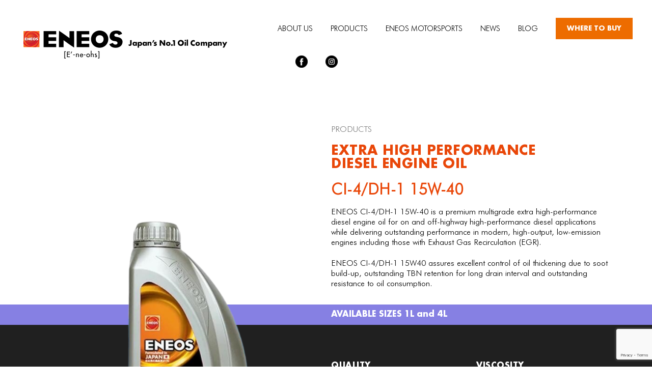

--- FILE ---
content_type: text/html; charset=UTF-8
request_url: https://eneos.com.ph/products/passenger-car-oil/extra-high-performance-diesel-engine-oil/
body_size: 18185
content:
<!DOCTYPE html>
<html lang="en-US">
	<head>
		<meta http-equiv="Content-Type" content="text/html; charset=UTF-8"/>
		<meta name="viewport" content="width=device-width, initial-scale=1.0">
		<link rel="profile" href="http://gmpg.org/xfn/11">
		<link rel="pingback" href="https://eneos.com.ph/xmlrpc.php">
		<meta itemprop="name" content="EXTRA HIGH PERFORMANCE DIESEL ENGINE OIL"/><meta itemprop="description" content=""/><meta itemprop="image" content="https://eneos.com.ph/wp-includes/images/media/default.svg"/><meta name="twitter:card" content="summary_large_image"/><meta name="twitter:site" content="@ENEOS:Japan&#039;sNo.1OilCompany"/><meta name="twitter:title" content="EXTRA HIGH PERFORMANCE DIESEL ENGINE OIL"/><meta name="twitter:description" content=""/><meta name="twitter:creator" content="@ENEOS:Japan&#039;sNo.1OilCompany"/><meta name="twitter:image:src" content="https://eneos.com.ph/wp-includes/images/media/default.svg"/><meta property="og:title" content="EXTRA HIGH PERFORMANCE DIESEL ENGINE OIL" /><meta property="og:url" content="https://eneos.com.ph/products/passenger-car-oil/extra-high-performance-diesel-engine-oil/" /><meta property="og:image" content="https://eneos.com.ph/wp-includes/images/media/default.svg" /><meta property="og:image:url" content="https://eneos.com.ph/wp-includes/images/media/default.svg" />
<meta property="og:description" content="" /><meta property="og:site_name" content="ENEOS: Japan&#039;s No.1 Oil Company" /><meta property="og:type" content="article" />
<title>EXTRA HIGH PERFORMANCE DIESEL ENGINE OIL &#8211; ENEOS: Japan&#039;s No.1 Oil Company</title>
<meta name='robots' content='max-image-preview:large' />
<link rel='dns-prefetch' href='//fonts.googleapis.com' />
<link rel='dns-prefetch' href='//use.fontawesome.com' />
<link rel="alternate" type="application/rss+xml" title="ENEOS: Japan&#039;s No.1 Oil Company &raquo; Feed" href="https://eneos.com.ph/feed/" />
<link rel="alternate" type="application/rss+xml" title="ENEOS: Japan&#039;s No.1 Oil Company &raquo; Comments Feed" href="https://eneos.com.ph/comments/feed/" />
<link rel="alternate" title="oEmbed (JSON)" type="application/json+oembed" href="https://eneos.com.ph/wp-json/oembed/1.0/embed?url=https%3A%2F%2Feneos.com.ph%2Fproducts%2Fpassenger-car-oil%2Fextra-high-performance-diesel-engine-oil%2F" />
<link rel="alternate" title="oEmbed (XML)" type="text/xml+oembed" href="https://eneos.com.ph/wp-json/oembed/1.0/embed?url=https%3A%2F%2Feneos.com.ph%2Fproducts%2Fpassenger-car-oil%2Fextra-high-performance-diesel-engine-oil%2F&#038;format=xml" />
<style id='wp-img-auto-sizes-contain-inline-css' type='text/css'>
img:is([sizes=auto i],[sizes^="auto," i]){contain-intrinsic-size:3000px 1500px}
/*# sourceURL=wp-img-auto-sizes-contain-inline-css */
</style>
<style id='wp-emoji-styles-inline-css' type='text/css'>

	img.wp-smiley, img.emoji {
		display: inline !important;
		border: none !important;
		box-shadow: none !important;
		height: 1em !important;
		width: 1em !important;
		margin: 0 0.07em !important;
		vertical-align: -0.1em !important;
		background: none !important;
		padding: 0 !important;
	}
/*# sourceURL=wp-emoji-styles-inline-css */
</style>
<link rel='stylesheet' id='wp-block-library-css' href='https://eneos.com.ph/wp-includes/css/dist/block-library/style.min.css?ver=6.9' type='text/css' media='all' />
<style id='global-styles-inline-css' type='text/css'>
:root{--wp--preset--aspect-ratio--square: 1;--wp--preset--aspect-ratio--4-3: 4/3;--wp--preset--aspect-ratio--3-4: 3/4;--wp--preset--aspect-ratio--3-2: 3/2;--wp--preset--aspect-ratio--2-3: 2/3;--wp--preset--aspect-ratio--16-9: 16/9;--wp--preset--aspect-ratio--9-16: 9/16;--wp--preset--color--black: #000000;--wp--preset--color--cyan-bluish-gray: #abb8c3;--wp--preset--color--white: #ffffff;--wp--preset--color--pale-pink: #f78da7;--wp--preset--color--vivid-red: #cf2e2e;--wp--preset--color--luminous-vivid-orange: #ff6900;--wp--preset--color--luminous-vivid-amber: #fcb900;--wp--preset--color--light-green-cyan: #7bdcb5;--wp--preset--color--vivid-green-cyan: #00d084;--wp--preset--color--pale-cyan-blue: #8ed1fc;--wp--preset--color--vivid-cyan-blue: #0693e3;--wp--preset--color--vivid-purple: #9b51e0;--wp--preset--gradient--vivid-cyan-blue-to-vivid-purple: linear-gradient(135deg,rgb(6,147,227) 0%,rgb(155,81,224) 100%);--wp--preset--gradient--light-green-cyan-to-vivid-green-cyan: linear-gradient(135deg,rgb(122,220,180) 0%,rgb(0,208,130) 100%);--wp--preset--gradient--luminous-vivid-amber-to-luminous-vivid-orange: linear-gradient(135deg,rgb(252,185,0) 0%,rgb(255,105,0) 100%);--wp--preset--gradient--luminous-vivid-orange-to-vivid-red: linear-gradient(135deg,rgb(255,105,0) 0%,rgb(207,46,46) 100%);--wp--preset--gradient--very-light-gray-to-cyan-bluish-gray: linear-gradient(135deg,rgb(238,238,238) 0%,rgb(169,184,195) 100%);--wp--preset--gradient--cool-to-warm-spectrum: linear-gradient(135deg,rgb(74,234,220) 0%,rgb(151,120,209) 20%,rgb(207,42,186) 40%,rgb(238,44,130) 60%,rgb(251,105,98) 80%,rgb(254,248,76) 100%);--wp--preset--gradient--blush-light-purple: linear-gradient(135deg,rgb(255,206,236) 0%,rgb(152,150,240) 100%);--wp--preset--gradient--blush-bordeaux: linear-gradient(135deg,rgb(254,205,165) 0%,rgb(254,45,45) 50%,rgb(107,0,62) 100%);--wp--preset--gradient--luminous-dusk: linear-gradient(135deg,rgb(255,203,112) 0%,rgb(199,81,192) 50%,rgb(65,88,208) 100%);--wp--preset--gradient--pale-ocean: linear-gradient(135deg,rgb(255,245,203) 0%,rgb(182,227,212) 50%,rgb(51,167,181) 100%);--wp--preset--gradient--electric-grass: linear-gradient(135deg,rgb(202,248,128) 0%,rgb(113,206,126) 100%);--wp--preset--gradient--midnight: linear-gradient(135deg,rgb(2,3,129) 0%,rgb(40,116,252) 100%);--wp--preset--font-size--small: 13px;--wp--preset--font-size--medium: 20px;--wp--preset--font-size--large: 36px;--wp--preset--font-size--x-large: 42px;--wp--preset--spacing--20: 0.44rem;--wp--preset--spacing--30: 0.67rem;--wp--preset--spacing--40: 1rem;--wp--preset--spacing--50: 1.5rem;--wp--preset--spacing--60: 2.25rem;--wp--preset--spacing--70: 3.38rem;--wp--preset--spacing--80: 5.06rem;--wp--preset--shadow--natural: 6px 6px 9px rgba(0, 0, 0, 0.2);--wp--preset--shadow--deep: 12px 12px 50px rgba(0, 0, 0, 0.4);--wp--preset--shadow--sharp: 6px 6px 0px rgba(0, 0, 0, 0.2);--wp--preset--shadow--outlined: 6px 6px 0px -3px rgb(255, 255, 255), 6px 6px rgb(0, 0, 0);--wp--preset--shadow--crisp: 6px 6px 0px rgb(0, 0, 0);}:where(.is-layout-flex){gap: 0.5em;}:where(.is-layout-grid){gap: 0.5em;}body .is-layout-flex{display: flex;}.is-layout-flex{flex-wrap: wrap;align-items: center;}.is-layout-flex > :is(*, div){margin: 0;}body .is-layout-grid{display: grid;}.is-layout-grid > :is(*, div){margin: 0;}:where(.wp-block-columns.is-layout-flex){gap: 2em;}:where(.wp-block-columns.is-layout-grid){gap: 2em;}:where(.wp-block-post-template.is-layout-flex){gap: 1.25em;}:where(.wp-block-post-template.is-layout-grid){gap: 1.25em;}.has-black-color{color: var(--wp--preset--color--black) !important;}.has-cyan-bluish-gray-color{color: var(--wp--preset--color--cyan-bluish-gray) !important;}.has-white-color{color: var(--wp--preset--color--white) !important;}.has-pale-pink-color{color: var(--wp--preset--color--pale-pink) !important;}.has-vivid-red-color{color: var(--wp--preset--color--vivid-red) !important;}.has-luminous-vivid-orange-color{color: var(--wp--preset--color--luminous-vivid-orange) !important;}.has-luminous-vivid-amber-color{color: var(--wp--preset--color--luminous-vivid-amber) !important;}.has-light-green-cyan-color{color: var(--wp--preset--color--light-green-cyan) !important;}.has-vivid-green-cyan-color{color: var(--wp--preset--color--vivid-green-cyan) !important;}.has-pale-cyan-blue-color{color: var(--wp--preset--color--pale-cyan-blue) !important;}.has-vivid-cyan-blue-color{color: var(--wp--preset--color--vivid-cyan-blue) !important;}.has-vivid-purple-color{color: var(--wp--preset--color--vivid-purple) !important;}.has-black-background-color{background-color: var(--wp--preset--color--black) !important;}.has-cyan-bluish-gray-background-color{background-color: var(--wp--preset--color--cyan-bluish-gray) !important;}.has-white-background-color{background-color: var(--wp--preset--color--white) !important;}.has-pale-pink-background-color{background-color: var(--wp--preset--color--pale-pink) !important;}.has-vivid-red-background-color{background-color: var(--wp--preset--color--vivid-red) !important;}.has-luminous-vivid-orange-background-color{background-color: var(--wp--preset--color--luminous-vivid-orange) !important;}.has-luminous-vivid-amber-background-color{background-color: var(--wp--preset--color--luminous-vivid-amber) !important;}.has-light-green-cyan-background-color{background-color: var(--wp--preset--color--light-green-cyan) !important;}.has-vivid-green-cyan-background-color{background-color: var(--wp--preset--color--vivid-green-cyan) !important;}.has-pale-cyan-blue-background-color{background-color: var(--wp--preset--color--pale-cyan-blue) !important;}.has-vivid-cyan-blue-background-color{background-color: var(--wp--preset--color--vivid-cyan-blue) !important;}.has-vivid-purple-background-color{background-color: var(--wp--preset--color--vivid-purple) !important;}.has-black-border-color{border-color: var(--wp--preset--color--black) !important;}.has-cyan-bluish-gray-border-color{border-color: var(--wp--preset--color--cyan-bluish-gray) !important;}.has-white-border-color{border-color: var(--wp--preset--color--white) !important;}.has-pale-pink-border-color{border-color: var(--wp--preset--color--pale-pink) !important;}.has-vivid-red-border-color{border-color: var(--wp--preset--color--vivid-red) !important;}.has-luminous-vivid-orange-border-color{border-color: var(--wp--preset--color--luminous-vivid-orange) !important;}.has-luminous-vivid-amber-border-color{border-color: var(--wp--preset--color--luminous-vivid-amber) !important;}.has-light-green-cyan-border-color{border-color: var(--wp--preset--color--light-green-cyan) !important;}.has-vivid-green-cyan-border-color{border-color: var(--wp--preset--color--vivid-green-cyan) !important;}.has-pale-cyan-blue-border-color{border-color: var(--wp--preset--color--pale-cyan-blue) !important;}.has-vivid-cyan-blue-border-color{border-color: var(--wp--preset--color--vivid-cyan-blue) !important;}.has-vivid-purple-border-color{border-color: var(--wp--preset--color--vivid-purple) !important;}.has-vivid-cyan-blue-to-vivid-purple-gradient-background{background: var(--wp--preset--gradient--vivid-cyan-blue-to-vivid-purple) !important;}.has-light-green-cyan-to-vivid-green-cyan-gradient-background{background: var(--wp--preset--gradient--light-green-cyan-to-vivid-green-cyan) !important;}.has-luminous-vivid-amber-to-luminous-vivid-orange-gradient-background{background: var(--wp--preset--gradient--luminous-vivid-amber-to-luminous-vivid-orange) !important;}.has-luminous-vivid-orange-to-vivid-red-gradient-background{background: var(--wp--preset--gradient--luminous-vivid-orange-to-vivid-red) !important;}.has-very-light-gray-to-cyan-bluish-gray-gradient-background{background: var(--wp--preset--gradient--very-light-gray-to-cyan-bluish-gray) !important;}.has-cool-to-warm-spectrum-gradient-background{background: var(--wp--preset--gradient--cool-to-warm-spectrum) !important;}.has-blush-light-purple-gradient-background{background: var(--wp--preset--gradient--blush-light-purple) !important;}.has-blush-bordeaux-gradient-background{background: var(--wp--preset--gradient--blush-bordeaux) !important;}.has-luminous-dusk-gradient-background{background: var(--wp--preset--gradient--luminous-dusk) !important;}.has-pale-ocean-gradient-background{background: var(--wp--preset--gradient--pale-ocean) !important;}.has-electric-grass-gradient-background{background: var(--wp--preset--gradient--electric-grass) !important;}.has-midnight-gradient-background{background: var(--wp--preset--gradient--midnight) !important;}.has-small-font-size{font-size: var(--wp--preset--font-size--small) !important;}.has-medium-font-size{font-size: var(--wp--preset--font-size--medium) !important;}.has-large-font-size{font-size: var(--wp--preset--font-size--large) !important;}.has-x-large-font-size{font-size: var(--wp--preset--font-size--x-large) !important;}
/*# sourceURL=global-styles-inline-css */
</style>

<style id='classic-theme-styles-inline-css' type='text/css'>
/*! This file is auto-generated */
.wp-block-button__link{color:#fff;background-color:#32373c;border-radius:9999px;box-shadow:none;text-decoration:none;padding:calc(.667em + 2px) calc(1.333em + 2px);font-size:1.125em}.wp-block-file__button{background:#32373c;color:#fff;text-decoration:none}
/*# sourceURL=/wp-includes/css/classic-themes.min.css */
</style>
<link rel='stylesheet' id='contact-form-7-css' href='https://eneos.com.ph/wp-content/plugins/contact-form-7/includes/css/styles.css?ver=5.7.3' type='text/css' media='all' />
<link rel='stylesheet' id='menu-image-css' href='https://eneos.com.ph/wp-content/plugins/menu-image/includes/css/menu-image.css?ver=3.0.8' type='text/css' media='all' />
<link rel='stylesheet' id='dashicons-css' href='https://eneos.com.ph/wp-includes/css/dashicons.min.css?ver=6.9' type='text/css' media='all' />
<link rel='stylesheet' id='rs-plugin-settings-css' href='https://eneos.com.ph/wp-content/plugins/revslider/public/assets/css/rs6.css?ver=6.3.1' type='text/css' media='all' />
<style id='rs-plugin-settings-inline-css' type='text/css'>
#rs-demo-id {}
/*# sourceURL=rs-plugin-settings-inline-css */
</style>
<link rel='stylesheet' id='jas-font-google-css' href='https://fonts.googleapis.com/css?family=Poppins%3A300%2C400%2C500%2C600%2C700%7CLibre+Baskerville%3A400italic&#038;subset=latin%2Clatin-ext&#038;ver=6.9' type='text/css' media='all' />
<link rel='stylesheet' id='fontawesome-css' href='https://eneos.com.ph/wp-content/themes/claue/assets/vendors/font-awesome/css/font-awesome.min.css?ver=6.9' type='text/css' media='all' />
<link rel='stylesheet' id='font-stroke-css' href='https://eneos.com.ph/wp-content/themes/claue/assets/vendors/font-stroke/css/font-stroke.min.css?ver=6.9' type='text/css' media='all' />
<link rel='stylesheet' id='slick-css' href='https://eneos.com.ph/wp-content/themes/claue/assets/vendors/slick/slick.css?ver=6.9' type='text/css' media='all' />
<link rel='stylesheet' id='jas-claue-animated-css' href='https://eneos.com.ph/wp-content/themes/claue/assets/css/animate.css?ver=6.9' type='text/css' media='all' />
<link rel='stylesheet' id='jas-claue-style-css' href='https://eneos.com.ph/wp-content/themes/claue/style.css?ver=6.9' type='text/css' media='all' />
<style id='jas-claue-style-inline-css' type='text/css'>
@media only screen and (min-width: 75em) {.jas-container, .boxed .header__top, .boxed .jas-wc-single .bgbl, .boxed #jas-footer, .dokan-dashboard .dokan-dashboard-wrap, .dokan-store .dokan-dashboard-wrap {width: 1170px !important;}}.jas-branding {max-width: 400px;margin: auto;}body, .jas-menu > li > a, .f__pop, .jas-menu ul li a {font-family: "Poppins";font-weight: 400;font-size:14px;color:#878787}h1, h2, h3, h4, h5, h6, .f__pop {font-family: "Poppins";font-weight:600}h1, h2, h3, h4, h5, h6 {color:#222}h1 { font-size:48px; }h2 { font-size:36px; }h3 { font-size:24px; }h4 { font-size:21px; }h5 { font-size:18px; }h6 { font-size:16px; }a:hover, a:active,.cp, .chp:hover,.inside-thumb a:hover,.jas-blog-slider .post-thumbnail > div a:hover,.shop-top-sidebar .product-categories li.current-cat > a,.quantity .qty a:hover,.cart .yith-wcwl-add-to-wishlist a:hover,.woocommerce-MyAccount-navigation ul li:hover a,.woocommerce-MyAccount-navigation ul li.is-active a {color: #56cfe1;}input[type="submit"]:hover,button:hover,a.button:hover,.jas-ajax-load a:hover,.widget .tagcloud a:hover,.jas-ajax-load a:hover,.cart .yith-wcwl-add-to-wishlist:hover,.p-video a:hover,button.button:hover {border-color: #56cfe1;}input[type="submit"]:hover,button:hover,a.button:hover,button.button:hover,.jas-ajax-load a:hover,.bgp, .bghp:hover,.signup-newsletter-form input.submit-btn:hover,.widget .tagcloud a:hover,.widget_price_filter .ui-slider-range,.widget_price_filter .ui-state-default,.jas-mini-cart .checkout,.jas-ajax-load a:hover,.metaslider .flexslider .flex-prev, .metaslider .flexslider .flex-next,button.single_add_to_cart_button,.jas_wcpb_add_to_cart.single_add_to_cart_button,.jas-service[class*="icon-"] .icon:before,.cart__popup-action .checkout-button,div.wpforms-container-full .wpforms-form button[type="submit"],div.wpforms-container-full .wpforms-form button[type="submit"]:hover {background-color: #56cfe1;}a,h1, h2, h3, h4, h5, h6,input[type="submit"],button,a.button,.jas-ajax-load a,.cd,.wp-caption-text,#jas-header .jas-social a,#jas-backtop:hover span i,.page-numbers li,.page-numbers li a,.jas-portfolio-single .portfolio-meta span,.sidebar .widget ul li:before,.widget ul.product_list_widget li a span.product-title,.widget .tagcloud a,.filter-trigger:hover,.filter-trigger:focus,.jas-mini-cart .mini_cart_item a:nth-child(2),.btn-atc .yith-wcwl-add-to-wishlist .ajax-loading,.product-category h3,.quantity input.input-text[type="number"],.cart .yith-wcwl-add-to-wishlist a,.wc-tabs li.active a,.wc-tabs li a:hover,.shop_table th,.order-total,.order-total td,.woocommerce-MyAccount-navigation ul li a,.jas-filter a.selected,.jas-filter a:hover,.jas-row .vc_tta-color-grey.vc_tta-style-classic .vc_tta-tab > a:focus, .jas-row .vc_tta-color-grey.vc_tta-style-classic .vc_tta-tab > a:hover,.jas-row .vc_tta-color-grey.vc_tta-style-classic .vc_tta-tab.vc_active > a,.metaslider .flexslider .caption-wrap h2,.metaslider .flexslider .caption-wrap h3,.metaslider .flexslider .caption-wrap h4,.jas-menu ul li:hover > a,#jas-mobile-menu ul li a,.holder {color: #222;}input:not([type="submit"]):not([type="checkbox"]):focus,textarea:focus,.error-404.not-found a,.more-link,.widget .tagcloud a,.widget .woocommerce-product-search,.widget .search-form,.woocommerce .widget_layered_nav ul.yith-wcan-label li a:hover,.woocommerce-page .widget_layered_nav ul.yith-wcan-label li a:hover,.woocommerce .widget_layered_nav ul.yith-wcan-label li.chosen a,.woocommerce-page .widget_layered_nav ul.yith-wcan-label li.chosen a,.jas-ajax-load a,form .quantity,.quantity input.input-text[type="number"]:focus,.cart .yith-wcwl-add-to-wishlist,.wc-tabs li.active a,.p-video a,.jas-filter a.selected,.jas-row .vc_tta-color-grey.vc_tta-style-classic .vc_tta-tab > a:focus, .jas-row .vc_tta-color-grey.vc_tta-style-classic .vc_tta-tab > a:hover,.jas-row .vc_tta-color-grey.vc_tta-style-classic .vc_tta-tab.vc_active > a {border-color: #222;}mark,.signup-newsletter-form input.submit-btn,.error-404.not-found a:hover,.more-link:hover,.widget h4.widget-title:after,.widget .woocommerce-product-search input[type="submit"],.widget .search-form .search-submit,.woocommerce .widget_layered_nav ul.yith-wcan-label li a:hover,.woocommerce-page .widget_layered_nav ul.yith-wcan-label li a:hover,.woocommerce .widget_layered_nav ul.yith-wcan-label li.chosen a,.woocommerce-page .widget_layered_nav ul.yith-wcan-label li.chosen a,.jas-mini-cart .button,.btn-quickview:hover,.tab-heading:after,.product-extra-title h2:before,.product-extra-title h2:after,.section-title:before,.section-title:after {background-color: #222;}body { background-color: #fff}body { color: #878787}h1, h2, h3, h4, h5, h6 { color: #222}.jas-socials a,.header-text,.header__top .jas-action a {color: #878787;}.jas-menu > li > a,#jas-mobile-menu ul > li:hover > a, #jas-mobile-menu ul > li.current-menu-item > a, #jas-mobile-menu ul > li.current-menu-parent > a, #jas-mobile-menu ul > li.current-menu-ancestor > a,#jas-mobile-menu ul > li:hover > .holder, #jas-mobile-menu ul > li.current-menu-item > .holder,#jas-mobile-menu ul > li.current-menu-parent  > .holder,#jas-mobile-menu ul > li.current-menu-ancestor > .holder,.jas-menu li.current-product_cat-ancestor > a,.jas-action a {color: #222;}.jas-menu li > a:hover,.jas-menu li.current-menu-ancestor > a,.jas-menu li.current-menu-item > a,.jas-account-menu a:hover,.jas-action a:hover {color: #56cfe1;}.jas-menu ul a, .jas-account-menu ul a, .jas-menu ul li a {color: #878787;}.jas-menu ul li a:hover {color: #222;}.jas-account-menu ul, .jas-menu > li > ul {background: rgba(255, 255, 255, 0.95);}.home .header__transparent .jas-menu > li > a {color: #222;}.home .header__transparent .jas-menu li > a:hover {color: #56cfe1;}.home .header-sticky .jas-menu > li > a,.home .header-sticky .jas-action a  {color: #222;}.header-sticky .header__mid {background: #fff;}.header-sticky .jas-menu > li > a,.header-sticky .jas-action a  {color: #222;}.header-sticky .jas-menu li a:hover, .header-sticky .jas-menu li.current-menu-ancestor > a, .header-sticky .jas-menu li.current-menu-item > a,.header-sticky .jas-action a:hover {color: #56cfe1;}.header-sticky .jas-account-menu ul, .header-sticky .jas-menu > li > ul {background: rgba(255, 255, 255, 0.95);}.header-sticky .jas-menu ul li a {color: #222;}.header-sticky .jas-menu ul li a:hover,.header-sticky .jas-menu ul li.current-menu-item a,.header-sticky .jas-menu ul li.current-menu-ancestor > a {color: #56cfe1;}#jas-footer {background: #f6f6f8;}#jas-footer {color: #878787;}.footer__top a, .footer__bot a {color: #878787;}.footer__top .widget-title {color: #222;}.footer__top a:hover, .footer__bot a:hover {color: #56cfe1;}.badge span {background:#fe9931;}.badge span {color:#fff;}.badge .new {background:#56cfe1;}
/*# sourceURL=jas-claue-style-inline-css */
</style>
<link rel='stylesheet' id='font-awesome-official-css' href='https://use.fontawesome.com/releases/v6.2.1/css/all.css' type='text/css' media='all' integrity="sha384-twcuYPV86B3vvpwNhWJuaLdUSLF9+ttgM2A6M870UYXrOsxKfER2MKox5cirApyA" crossorigin="anonymous" />
<link rel='stylesheet' id='elementor-icons-css' href='https://eneos.com.ph/wp-content/plugins/elementor/assets/lib/eicons/css/elementor-icons.min.css?ver=5.20.0' type='text/css' media='all' />
<link rel='stylesheet' id='elementor-frontend-css' href='https://eneos.com.ph/wp-content/plugins/elementor/assets/css/frontend-lite.min.css?ver=3.14.1' type='text/css' media='all' />
<link rel='stylesheet' id='swiper-css' href='https://eneos.com.ph/wp-content/plugins/elementor/assets/lib/swiper/css/swiper.min.css?ver=5.3.6' type='text/css' media='all' />
<link rel='stylesheet' id='elementor-post-7-css' href='https://eneos.com.ph/wp-content/uploads/elementor/css/post-7.css?ver=1720644192' type='text/css' media='all' />
<link rel='stylesheet' id='elementor-pro-css' href='https://eneos.com.ph/wp-content/plugins/elementor-pro/assets/css/frontend-lite.min.css?ver=3.8.2' type='text/css' media='all' />
<link rel='stylesheet' id='elementor-global-css' href='https://eneos.com.ph/wp-content/uploads/elementor/css/global.css?ver=1720644193' type='text/css' media='all' />
<link rel='stylesheet' id='elementor-post-31001-css' href='https://eneos.com.ph/wp-content/uploads/elementor/css/post-31001.css?ver=1720645664' type='text/css' media='all' />
<link rel='stylesheet' id='font-awesome-official-v4shim-css' href='https://use.fontawesome.com/releases/v6.2.1/css/v4-shims.css' type='text/css' media='all' integrity="sha384-RreHPODFsMyzCpG+dKnwxOSjmjkuPWWdYP8sLpBRoSd8qPNJwaxKGUdxhQOKwUc7" crossorigin="anonymous" />
<script type="text/javascript" src="https://eneos.com.ph/wp-includes/js/jquery/jquery.min.js?ver=3.7.1" id="jquery-core-js"></script>
<script type="text/javascript" src="https://eneos.com.ph/wp-includes/js/jquery/jquery-migrate.min.js?ver=3.4.1" id="jquery-migrate-js"></script>
<script type="text/javascript" id="equal-height-columns-js-extra">
/* <![CDATA[ */
var equalHeightColumnElements = {"element-groups":{"1":{"selector":".core-val","breakpoint":768}}};
//# sourceURL=equal-height-columns-js-extra
/* ]]> */
</script>
<script type="text/javascript" src="https://eneos.com.ph/wp-content/plugins/equal-height-columns/public/js/equal-height-columns-public.js?ver=1.1.2" id="equal-height-columns-js"></script>
<script type="text/javascript" id="qc-lpp-front-script-js-extra">
/* <![CDATA[ */
var qc_lpp_js_vars = {"postID":"31001","original_img_url":"","replacing_image_url":"","qc_lpp_image_width":"","qc_lpp_image_height":""};
//# sourceURL=qc-lpp-front-script-js-extra
/* ]]> */
</script>
<script type="text/javascript" src="https://eneos.com.ph/wp-content/plugins/logo-or-image-replace/assets/js/front-script.js?ver=6.9" id="qc-lpp-front-script-js"></script>
<script type="text/javascript" src="https://eneos.com.ph/wp-content/plugins/revslider/public/assets/js/rbtools.min.js?ver=6.3.1" id="tp-tools-js"></script>
<script type="text/javascript" src="https://eneos.com.ph/wp-content/plugins/revslider/public/assets/js/rs6.min.js?ver=6.3.1" id="revmin-js"></script>
<link rel="https://api.w.org/" href="https://eneos.com.ph/wp-json/" /><link rel="alternate" title="JSON" type="application/json" href="https://eneos.com.ph/wp-json/wp/v2/pages/31001" /><link rel="EditURI" type="application/rsd+xml" title="RSD" href="https://eneos.com.ph/xmlrpc.php?rsd" />
<meta name="generator" content="WordPress 6.9" />
<link rel="canonical" href="https://eneos.com.ph/products/passenger-car-oil/extra-high-performance-diesel-engine-oil/" />
<link rel='shortlink' href='https://eneos.com.ph/?p=31001' />
<meta name="generator" content="Elementor 3.14.1; features: e_dom_optimization, e_optimized_assets_loading, e_optimized_css_loading, a11y_improvements, additional_custom_breakpoints; settings: css_print_method-external, google_font-enabled, font_display-swap">
<meta name="generator" content="Powered by Slider Revolution 6.3.1 - responsive, Mobile-Friendly Slider Plugin for WordPress with comfortable drag and drop interface." />
<!-- Google tag (gtag.js) -->
<script async src=https://www.googletagmanager.com/gtag/js?id=G-PY3FHHPD2P></script>
<script> 
	window.dataLayer = window.dataLayer || []; 
	function gtag(){dataLayer.push(arguments);} 
	gtag('js', new Date()); gtag('config', 'G-PY3FHHPD2P'); 
</script><link rel="icon" href="https://eneos.com.ph/wp-content/uploads/2024/09/fav-36x36.jpg" sizes="32x32" />
<link rel="icon" href="https://eneos.com.ph/wp-content/uploads/2024/09/fav.jpg" sizes="192x192" />
<link rel="apple-touch-icon" href="https://eneos.com.ph/wp-content/uploads/2024/09/fav.jpg" />
<meta name="msapplication-TileImage" content="https://eneos.com.ph/wp-content/uploads/2024/09/fav.jpg" />
<script type="text/javascript">function setREVStartSize(e){
			//window.requestAnimationFrame(function() {				 
				window.RSIW = window.RSIW===undefined ? window.innerWidth : window.RSIW;	
				window.RSIH = window.RSIH===undefined ? window.innerHeight : window.RSIH;	
				try {								
					var pw = document.getElementById(e.c).parentNode.offsetWidth,
						newh;
					pw = pw===0 || isNaN(pw) ? window.RSIW : pw;
					e.tabw = e.tabw===undefined ? 0 : parseInt(e.tabw);
					e.thumbw = e.thumbw===undefined ? 0 : parseInt(e.thumbw);
					e.tabh = e.tabh===undefined ? 0 : parseInt(e.tabh);
					e.thumbh = e.thumbh===undefined ? 0 : parseInt(e.thumbh);
					e.tabhide = e.tabhide===undefined ? 0 : parseInt(e.tabhide);
					e.thumbhide = e.thumbhide===undefined ? 0 : parseInt(e.thumbhide);
					e.mh = e.mh===undefined || e.mh=="" || e.mh==="auto" ? 0 : parseInt(e.mh,0);		
					if(e.layout==="fullscreen" || e.l==="fullscreen") 						
						newh = Math.max(e.mh,window.RSIH);					
					else{					
						e.gw = Array.isArray(e.gw) ? e.gw : [e.gw];
						for (var i in e.rl) if (e.gw[i]===undefined || e.gw[i]===0) e.gw[i] = e.gw[i-1];					
						e.gh = e.el===undefined || e.el==="" || (Array.isArray(e.el) && e.el.length==0)? e.gh : e.el;
						e.gh = Array.isArray(e.gh) ? e.gh : [e.gh];
						for (var i in e.rl) if (e.gh[i]===undefined || e.gh[i]===0) e.gh[i] = e.gh[i-1];
											
						var nl = new Array(e.rl.length),
							ix = 0,						
							sl;					
						e.tabw = e.tabhide>=pw ? 0 : e.tabw;
						e.thumbw = e.thumbhide>=pw ? 0 : e.thumbw;
						e.tabh = e.tabhide>=pw ? 0 : e.tabh;
						e.thumbh = e.thumbhide>=pw ? 0 : e.thumbh;					
						for (var i in e.rl) nl[i] = e.rl[i]<window.RSIW ? 0 : e.rl[i];
						sl = nl[0];									
						for (var i in nl) if (sl>nl[i] && nl[i]>0) { sl = nl[i]; ix=i;}															
						var m = pw>(e.gw[ix]+e.tabw+e.thumbw) ? 1 : (pw-(e.tabw+e.thumbw)) / (e.gw[ix]);					
						newh =  (e.gh[ix] * m) + (e.tabh + e.thumbh);
					}				
					if(window.rs_init_css===undefined) window.rs_init_css = document.head.appendChild(document.createElement("style"));					
					document.getElementById(e.c).height = newh+"px";
					window.rs_init_css.innerHTML += "#"+e.c+"_wrapper { height: "+newh+"px }";				
				} catch(e){
					console.log("Failure at Presize of Slider:" + e)
				}					   
			//});
		  };</script>
		<style type="text/css" id="wp-custom-css">
			@font-face {
    font-family: 'Futura';
    src: url('/wp-content/uploads/fonts/futuraLight.woff2') format('woff2'),
        url('/wp-content/uploads/fonts/futuraLight.woff') format('woff');
    font-weight: 300;
    font-style: normal;
    font-display: swap;
}

@font-face {
    font-family: 'Futura-Bold';
    src: url('/wp-content/uploads/fonts/Futura-Bold.woff2') format('woff2'),
        url('/wp-content/uploads/fonts/Futura-Bold.woff') format('woff');
    font-weight: bold;
    font-style: normal;
    font-display: swap;
}

ol, ul {
    padding-left: 20px;
}

.post-content {
	  font-size: 17px;
    line-height: 27px;
    color: #000;
}

.font-futura-bold {
	font-family: 'Futura-Bold';
}

.font-futura {
	font-family: 'Futura';
}

li.social-link {
    max-width: 98px;
}

.elementor-widget-text-editor {
    font-family: 'Futura' !important;
}

h1, h2, h3, h4, h5, h6, p, a, body {
	 font-family: 'Futura' !important;
}

p {
	font-size: 16px;
    line-height: 20px;
}

header#jas-header {
    height: auto !important;
}

.header-sticky ul.jas-menu a {
	color: #000 !important;
}

ul.jas-menu a {
    text-transform: uppercase;
    font-size: 15px !important;
	color: #000;
}

ul.jas-menu a:hover {
    color: rgb(237, 108, 0) !important;
}

ul.sub-menu a {
    color: #000 !important;
}

.jas-menu li.current-menu-item > a {
	color: rgb(237, 108, 0) !important;
}


.header__mid {
    padding: 25px 0;
}

.jas-col-md-2.jas-col-sm-4.jas-col-xs-6.start-md.center-sm.center-xs {
    display: flex;
    flex-basis: 40%;
    max-width: 40%;
}

.jas-col-md-8.hidden-sm.hidden-xs {
	flex-basis: 60%;
    max-width: 60%;
}

.jas-col-md-2.jas-col-sm-4.jas-col-xs-3 {
    display: none;
}

.jas-menu li.menu-box a {
    font-size: 13px !important;
	color: #fff !important;
}

.menu-box a {
    background: #ED6C00;
    padding: 14px 22px;
    font-family: 'Futura-Bold' !important;
}

.menu-box a:hover {
    background-color: rgb(255, 204, 0) !important;
}

.eneos-btn a {
    font-family: 'Futura-Bold' !important;
}

.eneos-heading h1 {
    font-family: 'Futura-Bold' !important;
    color: #fff !important;
}

.eneos-heading h2 {
    font-family: 'Futura-Bold' !important;
}

.color-bk h2 {
	color: #000 !important
}

.fill-color {
    -webkit-text-fill-color: transparent;
    -webkit-text-stroke: 0.7px rgb(255, 255, 255);
}

h3.elementor-post__title a {
	font-family: 'Futura-Bold' !important;
}

.elementor-post__text {
    padding: 20px 40px 35px;
}

.elementor-post__excerpt p {
    font-size: 16px !important;
}

a.elementor-post__read-more {
    background: #ED6C00;
    padding: 7px 17px;
    display: inline-block;
    font-family: 'Futura-Bold' !important;
    text-transform: uppercase;
}

.img-div, .content-div {
    display: inline-block;
    vertical-align: bottom;
}

.content-wrap .elementor-widget-container {
    white-space: nowrap;
}

.content-div {
    width: 75%;
    background: #000000b8;
    padding: 20px 40px;
}

.img-div {
    width: 25%;
}

h2.title-eneos {
    font-family: 'Futura-Bold' !important;
    color: #fff !important;
    font-size: 105px;
    line-height: 95px;
    margin-bottom: 15px;
    margin-top: 0;
}

.inner-1, .inner-2 {
    display: inline-block;
    vertical-align: top;
}

.inner-2 {
    padding: 5px 0 0 10px;
    color: #fff;
    line-height: 19px;
    font-size: 16px;
}

.inner-2 a {
    color: rgb(255, 204, 0);
    font-family: 'Futura-Bold' !important;
}

.eneos-heading.prod h2 {
    color: #e94709;
    font-size: 26px;
	margin-top: 0;
}

.prod-cat p {
    margin-bottom: 0;
}

.prod-info p {
    color: #000;
}

.prod-size p {
    margin-bottom: 0;
    font-family: 'Futura-Bold' !important;
    color: #fff;
}

.prod-info2 h3 {
    color: #fff !important;
    font-size: 16px;
    font-family: 'Futura-Bold' !important;
}

.prod-info3 h2 {
    font-family: 'Futura-Bold' !important;
    font-size: 16px;
}

.eneos-heading.more-prod h2 {
    color: #000;
    font-size: 18px;
}

.prod-main-img img {
    position: absolute;
    z-index: 99;
    left: 0px;
    bottom: -135px;
}

.p-img img {
    max-height: 395px;
}

.p-img {
    text-align: center;
}

.p-info {
    font-family: 'Futura-Bold';
    padding-left: 15px;
    padding-right: 5px;
    border-left: 5px solid #ED6C00;
    color: #000;
    font-size: 18px;
    margin-top: 20px;
    line-height: 19px;
}

.border-bg {
    height: 48px;
    background: linear-gradient(rgb(237, 108, 0) 0%, rgb(237, 108, 0) 50%, rgba(199, 0, 37, 0.8) 100%);
}

.upsell-div .eneos-heading h2 {
    color: #000;
    font-size: 18px;
}

.prod-subhead h2 {
    color: #e94709 !important;
    font-size: 30px;
}
.color-bk p {
	color: #000 !important;
}

.prod-list-title h2 {
    color: #000 !important;
    font-family: 'Futura-Bold' !important;
    font-size: 15px;
    text-align: center;
}

.prod-list-thumb img {
    max-height: 235px;
    width: auto;
}

.prod-list-wrap {
    box-shadow: #dfd4d4 0 0 15px;
    margin: 15px;
}


#jas-footer {
    background: rgb(233, 71, 9);
}

.footer-menu ul.menu {
    text-align: right;
}

.footer-menu ul.menu li a {
    color: #fff;
    font-size: 14px;
    text-transform: uppercase;
}

.footer-copyright {
    text-align: right;
    color: #fff;
}

.footer-menu ul.menu li {
    display: inline-block;
    margin: 0px 10px;
}

.footer__top p {
    margin-bottom: 0;
}

.footer__top {
    padding: 25px 0;
}

.footer__bot {
    display: none;
}

.footer-logo img {
    max-width: 200px !important;
}

.w50 input, .w50 select {
    width: 100% !important;
}

.w50 {
    width: 49%;
    display: inline-block !important;
    white-space: nowrap !important;
}

.w100 {
    width: 100% !important;
}

.w100 input, .w100 textarea {
    width: 99% !important;
}

.wpcf7 form.sent .wpcf7-response-output {
    border-color: #46b450;
    background: #46b450;
    border-radius: 15px;
    color: #fff;
    text-align: center;
}

@media only screen and (max-width: 480px) {
	ul#menu-footer-menu {
    margin-bottom: 15px;
    text-align: center;
}
	.footer-copyright {
    text-align: center;
    color: #fff;
}
	aside#media_image-2 {
    text-align: center;
}
	
	.p-img img {
    max-height: 280px;
}
	
	.eneos-heading h1 {
    font-size: 38px;
}
	
h2.title-eneos {
    font-size: 50px;
    text-align: center;
    line-height: 44px;
}
	
	a.inner-abt {
    color: rgb(255, 204, 0);
    font-family: 'Futura-Bold' !important;
}
	
	.content-wrap .elementor-widget-container {
    white-space: normal;
}
	
	.jas-col-md-2.jas-col-sm-4.jas-col-xs-6.start-md.center-sm.center-xs {
    display: flex;
    flex-basis: 70%;
    max-width: 70%;
}
	
	.hide-md.visible-sm.visible-xs.jas-col-sm-4.jas-col-xs-3.flex.start-md.flex {
		flex-basis: 15%;
    max-width: 15%;
		padding-left: 25px;
	}
	
	.prod-main-img img {
    position: initial;
    max-height: 225px;
    width: auto;
}
	
	.mb-50w .mb-50w-l, .mb-50w .mb-50w-r {
    width: 50%;
}
	
	.mb-50w .mb-50w-l {
    text-align: right;
}
	
	.mb-50w .mb-50w-r {
    text-align: left;
}
	
	.img-abs {
    float: right;
    position: absolute;
    top: 90px;
    max-width: 220px !important;
    right: -40px;
}
	
	.menu-box a {
    background: none;
    padding: 0 !important;
    font-family: inherit !important;
}
	
	.menu-box a:hover {
    background-color: transparent;
}
	
	#rev_slider_11_2_wrapper, #rev_slider_11_2 {
		width: 100% !important;
	}
}

a.elementor-post__read-more {
    background: #ED6C00;
}		</style>
			<link rel='stylesheet' id='owl_carousel_css-css' href='https://eneos.com.ph/wp-content/plugins/slide-anything/owl-carousel/owl.carousel.css?ver=2.2.1.1' type='text/css' media='all' />
<link rel='stylesheet' id='owl_theme_css-css' href='https://eneos.com.ph/wp-content/plugins/slide-anything/owl-carousel/sa-owl-theme.css?ver=2.0' type='text/css' media='all' />
<link rel='stylesheet' id='owl_animate_css-css' href='https://eneos.com.ph/wp-content/plugins/slide-anything/owl-carousel/animate.min.css?ver=2.0' type='text/css' media='all' />
<link rel='stylesheet' id='lightgallery_css-css' href='https://eneos.com.ph/wp-content/plugins/slide-anything/lightgallery/css/lightgallery.css?ver=2.5.0' type='text/css' media='all' />
<link rel='stylesheet' id='lightgallery_bundle_css-css' href='https://eneos.com.ph/wp-content/plugins/slide-anything/lightgallery/css/lightgallery-bundle.min.css?ver=2.5.0' type='text/css' media='all' />
</head>
		<body class="wp-singular page-template-default page page-id-31001 page-child parent-pageid-30624 wp-theme-claue jan-atc-behavior-slide elementor-default elementor-kit-7 elementor-page elementor-page-31001"  itemscope="itemscope" itemtype="http://schema.org/WebPage" >

					<div id="jas-wrapper">
			<header id="jas-header" class="header-3"  itemscope="itemscope" itemtype="http://schema.org/WPHeader" >
	<div class="header__top bgbl fs__12 pl__15 pr__15">
								</div><!-- .header__top -->

	<div class="header__mid pl__15 pr__15 header__transparent pa w__100">
					<div class="jas-row middle-xs">
				<div class="hide-md visible-sm visible-xs jas-col-sm-4 jas-col-xs-3 flex start-md flex">
					<a href="javascript:void(0);" class="jas-push-menu-btn hide-md visible-sm visible-xs">
						<img src="https://eneos.com.ph/wp-content/themes/claue/assets/images/icons/hamburger-black.svg" width="30" height="16" alt="Menu" />					</a>
				</div>
				<div class="jas-col-md-2 jas-col-sm-4 jas-col-xs-6 start-md center-sm center-xs">
					<div class="jas-branding ts__05"><a class="db" href="https://eneos.com.ph/"><img class="regular-logo normal-logo" src="https://eneos.com.ph/wp-content/uploads/2022/12/Logo-black1.png" width="400" height="55" alt="ENEOS: Japan&#039;s No.1 Oil Company" /><img class="sticky-logo" src="https://eneos.com.ph/wp-content/uploads/2022/12/Logo-black.png" width="400" height="55" alt="ENEOS: Japan&#039;s No.1 Oil Company" /><img class="retina-logo normal-logo" src="https://eneos.com.ph/wp-content/uploads/2022/12/Logo-black1.png" width="400/2" height="55/2" alt="ENEOS: Japan&#039;s No.1 Oil Company" /></a></div>				</div>
				<div class="jas-col-md-8 hidden-sm hidden-xs">
					<nav class="jas-navigation flex center-xs">
						<ul id="jas-menu" class="jas-menu clearfix"><li id="menu-item-29214" class="menu-item menu-item-type-post_type menu-item-object-page"><a href="https://eneos.com.ph/about-us/">About Us</a></li>
<li id="menu-item-29217" class="menu-item menu-item-type-post_type menu-item-object-page current-page-ancestor menu-item-has-children"><a href="https://eneos.com.ph/products/">Products</a>
<ul class='sub-menu'>
	<li id="menu-item-30669" class="menu-item menu-item-type-post_type menu-item-object-page"><a href="https://eneos.com.ph/products/motorcycle-oil/">Motorcycle Oil</a></li>
	<li id="menu-item-30670" class="menu-item menu-item-type-post_type menu-item-object-page current-page-ancestor"><a href="https://eneos.com.ph/products/passenger-car-oil/">Passenger Car Oil</a></li>
</ul>
</li>
<li id="menu-item-29215" class="menu-item menu-item-type-post_type menu-item-object-page"><a href="https://eneos.com.ph/eneos-motorsports/">Eneos Motorsports</a></li>
<li id="menu-item-29216" class="menu-item menu-item-type-post_type menu-item-object-page"><a href="https://eneos.com.ph/news/">News</a></li>
<li id="menu-item-31272" class="menu-item menu-item-type-post_type menu-item-object-page"><a href="https://eneos.com.ph/blog/">Blog</a></li>
<li id="menu-item-29218" class="menu-box menu-item menu-item-type-post_type menu-item-object-page"><a href="https://eneos.com.ph/where-to-buy/">Where to Buy</a></li>
<li id="menu-item-30494" class="social-link menu-item menu-item-type-custom menu-item-object-custom"><a target="_blank" href="https://www.facebook.com/ENEOSPhilippines"><span class="menu-image-title-hide menu-image-title">Facebook</span><img width="24" height="24" src="https://eneos.com.ph/wp-content/uploads/2024/12/fb-icon-24x24.png" class="menu-image menu-image-title-hide" alt="" decoding="async" /></a></li>
<li id="menu-item-31324" class="social-link menu-item menu-item-type-custom menu-item-object-custom"><a target="_blank" href="https://www.instagram.com/eneos_philippines/"><span class="menu-image-title-hide menu-image-title">Instagram</span><img width="24" height="24" src="https://eneos.com.ph/wp-content/uploads/2024/12/ig-icon-24x24.png" class="menu-image menu-image-title-hide" alt="" decoding="async" /></a></li>
</ul>					</nav><!-- .jas-navigation -->
				</div>
				<div class="jas-col-md-2 jas-col-sm-4 jas-col-xs-3">
					<div class="jas-action flex end-xs middle-xs">
																	</div><!-- .jas-action -->
				</div>
			</div><!-- .jas-row -->
			</div><!-- .header__mid -->
	<form class="header__search w__100 dn pf" role="search" method="get" action="https://eneos.com.ph/"  itemprop="potentialAction" itemscope="itemscope" itemtype="http://schema.org/SearchAction" >
		<div class="pa">
			<input class="w__100 jas-ajax-search" type="text" name="s" placeholder="Search for..." />
			<input type="hidden" name="post_type" value="product">
		</div>
		<a id="sf-close" class="pa" href="#"><i class="pe-7s-close"></i></a>
	</form><!-- #header__search -->

	<div class="jas-canvas-menu jas-push-menu">
		<h3 class="mg__0 tc cw bgb tu ls__2">Menu <i class="close-menu pe-7s-close pa"></i></h3>
		<div class="hide-md visible-sm visible-xs center-xs mt__30 flex tc">
								</div>
		<div class="jas-action flex center-xs middle-xs hide-md hidden-sm visible-xs mt__30">
								</div><!-- .jas-action -->
		<div id="jas-mobile-menu" class="menu-main-menu-container"><ul id="menu-main-menu" class="menu"><li class="menu-item menu-item-type-post_type menu-item-object-page"><a href="https://eneos.com.ph/about-us/"><span>About Us</span></a></li>
<li class="menu-item menu-item-type-post_type menu-item-object-page current-page-ancestor menu-item-has-children has-sub"><a href="https://eneos.com.ph/products/"><span>Products</span></a>
<ul>
	<li class="menu-item menu-item-type-post_type menu-item-object-page"><a href="https://eneos.com.ph/products/motorcycle-oil/"><span>Motorcycle Oil</span></a></li>
	<li class="menu-item menu-item-type-post_type menu-item-object-page current-page-ancestor"><a href="https://eneos.com.ph/products/passenger-car-oil/"><span>Passenger Car Oil</span></a></li>
</ul>
</li>
<li class="menu-item menu-item-type-post_type menu-item-object-page"><a href="https://eneos.com.ph/eneos-motorsports/"><span>Eneos Motorsports</span></a></li>
<li class="menu-item menu-item-type-post_type menu-item-object-page"><a href="https://eneos.com.ph/news/"><span>News</span></a></li>
<li class="menu-item menu-item-type-post_type menu-item-object-page"><a href="https://eneos.com.ph/blog/"><span>Blog</span></a></li>
<li class="menu-box menu-item menu-item-type-post_type menu-item-object-page"><a href="https://eneos.com.ph/where-to-buy/"><span>Where to Buy</span></a></li>
<li class="social-link menu-item menu-item-type-custom menu-item-object-custom"><a target="_blank" href="https://www.facebook.com/ENEOSPhilippines"><span><span class="menu-image-title-hide menu-image-title">Facebook</span><img width="24" height="24" src="https://eneos.com.ph/wp-content/uploads/2024/12/fb-icon-24x24.png" class="menu-image menu-image-title-hide" alt="" decoding="async" /></span></a></li>
<li class="social-link menu-item menu-item-type-custom menu-item-object-custom"><a target="_blank" href="https://www.instagram.com/eneos_philippines/"><span><span class="menu-image-title-hide menu-image-title">Instagram</span><img width="24" height="24" src="https://eneos.com.ph/wp-content/uploads/2024/12/ig-icon-24x24.png" class="menu-image menu-image-title-hide" alt="" decoding="async" /></span></a></li>
</ul></div>	</div><!-- .jas-canvas-menu -->
	
	</header><!-- #jas-header -->			
			
<div id="jas-content">
	
	
	<div class="jas-container">		<div class="jas-row jas-page">
			<div class="jas-col-md-12 jas-col-xs-12 mt__60 mb__60" role="main"  itemscope="itemscope" itemtype="http://schema.org/CreativeWork" >
						<div data-elementor-type="wp-page" data-elementor-id="31001" class="elementor elementor-31001">
									<section class="elementor-section elementor-top-section elementor-element elementor-element-dd61292 elementor-section-stretched elementor-section-boxed elementor-section-height-default elementor-section-height-default" data-id="dd61292" data-element_type="section" data-settings="{&quot;stretch_section&quot;:&quot;section-stretched&quot;}">
						<div class="elementor-container elementor-column-gap-default">
					<div class="elementor-column elementor-col-50 elementor-top-column elementor-element elementor-element-c8e8f58" data-id="c8e8f58" data-element_type="column">
			<div class="elementor-widget-wrap">
									</div>
		</div>
				<div class="elementor-column elementor-col-50 elementor-top-column elementor-element elementor-element-801ae60" data-id="801ae60" data-element_type="column">
			<div class="elementor-widget-wrap elementor-element-populated">
								<div class="elementor-element elementor-element-ac50991 prod-cat elementor-widget elementor-widget-text-editor" data-id="ac50991" data-element_type="widget" data-widget_type="text-editor.default">
				<div class="elementor-widget-container">
			<style>/*! elementor - v3.14.0 - 26-06-2023 */
.elementor-widget-text-editor.elementor-drop-cap-view-stacked .elementor-drop-cap{background-color:#69727d;color:#fff}.elementor-widget-text-editor.elementor-drop-cap-view-framed .elementor-drop-cap{color:#69727d;border:3px solid;background-color:transparent}.elementor-widget-text-editor:not(.elementor-drop-cap-view-default) .elementor-drop-cap{margin-top:8px}.elementor-widget-text-editor:not(.elementor-drop-cap-view-default) .elementor-drop-cap-letter{width:1em;height:1em}.elementor-widget-text-editor .elementor-drop-cap{float:left;text-align:center;line-height:1;font-size:50px}.elementor-widget-text-editor .elementor-drop-cap-letter{display:inline-block}</style>				<p>PRODUCTS</p>						</div>
				</div>
				<div class="elementor-element elementor-element-1f85a80 eneos-heading prod elementor-widget elementor-widget-heading" data-id="1f85a80" data-element_type="widget" data-widget_type="heading.default">
				<div class="elementor-widget-container">
			<style>/*! elementor - v3.14.0 - 26-06-2023 */
.elementor-heading-title{padding:0;margin:0;line-height:1}.elementor-widget-heading .elementor-heading-title[class*=elementor-size-]>a{color:inherit;font-size:inherit;line-height:inherit}.elementor-widget-heading .elementor-heading-title.elementor-size-small{font-size:15px}.elementor-widget-heading .elementor-heading-title.elementor-size-medium{font-size:19px}.elementor-widget-heading .elementor-heading-title.elementor-size-large{font-size:29px}.elementor-widget-heading .elementor-heading-title.elementor-size-xl{font-size:39px}.elementor-widget-heading .elementor-heading-title.elementor-size-xxl{font-size:59px}</style><h2 class="elementor-heading-title elementor-size-default">EXTRA HIGH PERFORMANCE<br>DIESEL ENGINE OIL</h2>		</div>
				</div>
				<div class="elementor-element elementor-element-48cade9 prod prod-subhead elementor-widget elementor-widget-heading" data-id="48cade9" data-element_type="widget" data-widget_type="heading.default">
				<div class="elementor-widget-container">
			<h2 class="elementor-heading-title elementor-size-default">CI-4/DH-1 15W-40</h2>		</div>
				</div>
				<div class="elementor-element elementor-element-3b62fdc prod-info elementor-widget elementor-widget-text-editor" data-id="3b62fdc" data-element_type="widget" data-widget_type="text-editor.default">
				<div class="elementor-widget-container">
							<p>ENEOS CI-4/DH-1 15W-40 is a premium multigrade extra high-performance diesel engine oil for on and off-highway high-performance diesel applications while delivering outstanding performance in modern, high-output, low-emission engines including those with Exhaust Gas Recirculation (EGR).</p><p>ENEOS CI-4/DH-1 15W40 assures excellent control of oil thickening due to soot build-up, outstanding TBN retention for long drain interval and outstanding resistance to oil consumption.</p>						</div>
				</div>
					</div>
		</div>
							</div>
		</section>
				<section class="elementor-section elementor-top-section elementor-element elementor-element-b587b1e elementor-section-content-middle elementor-section-stretched prod-size-bg elementor-section-boxed elementor-section-height-default elementor-section-height-default" data-id="b587b1e" data-element_type="section" data-settings="{&quot;stretch_section&quot;:&quot;section-stretched&quot;,&quot;background_background&quot;:&quot;classic&quot;}">
						<div class="elementor-container elementor-column-gap-default">
					<div class="elementor-column elementor-col-50 elementor-top-column elementor-element elementor-element-7f8368b" data-id="7f8368b" data-element_type="column">
			<div class="elementor-widget-wrap">
									</div>
		</div>
				<div class="elementor-column elementor-col-50 elementor-top-column elementor-element elementor-element-200bdfd" data-id="200bdfd" data-element_type="column">
			<div class="elementor-widget-wrap elementor-element-populated">
								<div class="elementor-element elementor-element-f4ba375 prod-size elementor-widget elementor-widget-text-editor" data-id="f4ba375" data-element_type="widget" data-widget_type="text-editor.default">
				<div class="elementor-widget-container">
							<p>AVAILABLE SIZES 1L and 4L</p>						</div>
				</div>
					</div>
		</div>
							</div>
		</section>
				<section class="elementor-section elementor-top-section elementor-element elementor-element-52530d7 elementor-section-content-middle elementor-section-stretched prod-info2 elementor-section-boxed elementor-section-height-default elementor-section-height-default" data-id="52530d7" data-element_type="section" data-settings="{&quot;stretch_section&quot;:&quot;section-stretched&quot;,&quot;background_background&quot;:&quot;classic&quot;}">
						<div class="elementor-container elementor-column-gap-default">
					<div class="elementor-column elementor-col-50 elementor-top-column elementor-element elementor-element-efa4542" data-id="efa4542" data-element_type="column">
			<div class="elementor-widget-wrap elementor-element-populated">
								<div class="elementor-element elementor-element-4fcf84f prod-main-img elementor-widget elementor-widget-image" data-id="4fcf84f" data-element_type="widget" data-widget_type="image.default">
				<div class="elementor-widget-container">
			<style>/*! elementor - v3.14.0 - 26-06-2023 */
.elementor-widget-image{text-align:center}.elementor-widget-image a{display:inline-block}.elementor-widget-image a img[src$=".svg"]{width:48px}.elementor-widget-image img{vertical-align:middle;display:inline-block}</style>												<img fetchpriority="high" decoding="async" width="1024" height="1024" src="https://eneos.com.ph/wp-content/uploads/2023/11/Eneos_New_Product_Diesel_Oil-1024x1024.png" class="attachment-large size-large wp-image-31006" alt="" srcset="https://eneos.com.ph/wp-content/uploads/2023/11/Eneos_New_Product_Diesel_Oil-1024x1024.png 1024w, https://eneos.com.ph/wp-content/uploads/2023/11/Eneos_New_Product_Diesel_Oil-300x300.png 300w, https://eneos.com.ph/wp-content/uploads/2023/11/Eneos_New_Product_Diesel_Oil-150x150.png 150w, https://eneos.com.ph/wp-content/uploads/2023/11/Eneos_New_Product_Diesel_Oil-768x768.png 768w, https://eneos.com.ph/wp-content/uploads/2023/11/Eneos_New_Product_Diesel_Oil-24x24.png 24w, https://eneos.com.ph/wp-content/uploads/2023/11/Eneos_New_Product_Diesel_Oil-36x36.png 36w, https://eneos.com.ph/wp-content/uploads/2023/11/Eneos_New_Product_Diesel_Oil-48x48.png 48w, https://eneos.com.ph/wp-content/uploads/2023/11/Eneos_New_Product_Diesel_Oil.png 1080w" sizes="(max-width: 1024px) 100vw, 1024px" />															</div>
				</div>
					</div>
		</div>
				<div class="elementor-column elementor-col-50 elementor-top-column elementor-element elementor-element-b77c221" data-id="b77c221" data-element_type="column">
			<div class="elementor-widget-wrap elementor-element-populated">
								<section class="elementor-section elementor-inner-section elementor-element elementor-element-9b378fc mb-50w elementor-section-boxed elementor-section-height-default elementor-section-height-default" data-id="9b378fc" data-element_type="section">
						<div class="elementor-container elementor-column-gap-default">
					<div class="elementor-column elementor-col-50 elementor-inner-column elementor-element elementor-element-637cdeb mb-50w-l" data-id="637cdeb" data-element_type="column">
			<div class="elementor-widget-wrap elementor-element-populated">
								<div class="elementor-element elementor-element-2d308a9 info2-title elementor-widget elementor-widget-text-editor" data-id="2d308a9" data-element_type="widget" data-widget_type="text-editor.default">
				<div class="elementor-widget-container">
							<h3>QUALITY</h3><p>Premium Mineral Oil</p>						</div>
				</div>
					</div>
		</div>
				<div class="elementor-column elementor-col-50 elementor-inner-column elementor-element elementor-element-d131789 mb-50w-r" data-id="d131789" data-element_type="column">
			<div class="elementor-widget-wrap elementor-element-populated">
								<div class="elementor-element elementor-element-3822b1d info2-title elementor-widget elementor-widget-text-editor" data-id="3822b1d" data-element_type="widget" data-widget_type="text-editor.default">
				<div class="elementor-widget-container">
							<h3>VISCOSITY</h3><p>15W-40</p>						</div>
				</div>
					</div>
		</div>
							</div>
		</section>
				<section class="elementor-section elementor-inner-section elementor-element elementor-element-0cd301a mb-50w elementor-section-boxed elementor-section-height-default elementor-section-height-default" data-id="0cd301a" data-element_type="section">
						<div class="elementor-container elementor-column-gap-default">
					<div class="elementor-column elementor-col-50 elementor-inner-column elementor-element elementor-element-21694bd mb-50w-l" data-id="21694bd" data-element_type="column">
			<div class="elementor-widget-wrap elementor-element-populated">
								<div class="elementor-element elementor-element-5959a4e info2-title elementor-widget elementor-widget-text-editor" data-id="5959a4e" data-element_type="widget" data-widget_type="text-editor.default">
				<div class="elementor-widget-container">
							<h3>VEHICLE TYPE</h3><p>High-performance diesel applications including turbo-charged designs featuring EGR Technology and diesel applications using older, naturally aspirated conventional designs</p>						</div>
				</div>
					</div>
		</div>
				<div class="elementor-column elementor-col-50 elementor-inner-column elementor-element elementor-element-20b9e2b mb-50w-r" data-id="20b9e2b" data-element_type="column">
			<div class="elementor-widget-wrap elementor-element-populated">
								<div class="elementor-element elementor-element-ffc9670 info2-title elementor-widget elementor-widget-text-editor" data-id="ffc9670" data-element_type="widget" data-widget_type="text-editor.default">
				<div class="elementor-widget-container">
							<h3>PERFORMANCE STANDARDS</h3><p>CI-4/DH-1</p>						</div>
				</div>
					</div>
		</div>
							</div>
		</section>
					</div>
		</div>
							</div>
		</section>
				<section class="elementor-section elementor-top-section elementor-element elementor-element-06e09ad elementor-section-content-middle elementor-section-boxed elementor-section-height-default elementor-section-height-default" data-id="06e09ad" data-element_type="section">
						<div class="elementor-container elementor-column-gap-default">
					<div class="elementor-column elementor-col-50 elementor-top-column elementor-element elementor-element-af33386" data-id="af33386" data-element_type="column">
			<div class="elementor-widget-wrap elementor-element-populated">
								<div class="elementor-element elementor-element-dfca580 prod-info3 elementor-widget elementor-widget-text-editor" data-id="dfca580" data-element_type="widget" data-widget_type="text-editor.default">
				<div class="elementor-widget-container">
							<h2>EXCELLENT ENGINE PERFORMANCE UNDER ALL CONDITIONS</h2><p>Blended with highly refined high-viscosity index mineral base oils and optimized additives. Its high-temperature oxidation stability is superior compared to conventional engine oils made from another mineral base.</p>						</div>
				</div>
				<div class="elementor-element elementor-element-5a571b1 prod-info3 elementor-widget elementor-widget-text-editor" data-id="5a571b1" data-element_type="widget" data-widget_type="text-editor.default">
				<div class="elementor-widget-container">
							<h2>SUPERIOR SOOT-VISCOSITY CONTROL</h2><p>Greater engine efficiency, long engine life and long oil life</p>						</div>
				</div>
				<div class="elementor-element elementor-element-e1924bb prod-info3 elementor-widget elementor-widget-text-editor" data-id="e1924bb" data-element_type="widget" data-widget_type="text-editor.default">
				<div class="elementor-widget-container">
							<h2>OUTSTANDING TBN RESERVES</h2><p>Improved corrosion protection and extended drain intervals for both new and old engines</p>						</div>
				</div>
					</div>
		</div>
				<div class="elementor-column elementor-col-50 elementor-top-column elementor-element elementor-element-e0a23ec" data-id="e0a23ec" data-element_type="column">
			<div class="elementor-widget-wrap">
									</div>
		</div>
							</div>
		</section>
				<section class="elementor-section elementor-top-section elementor-element elementor-element-8fb8fe2 elementor-section-boxed elementor-section-height-default elementor-section-height-default" data-id="8fb8fe2" data-element_type="section">
						<div class="elementor-container elementor-column-gap-default">
					<div class="elementor-column elementor-col-100 elementor-top-column elementor-element elementor-element-7aaf8e6" data-id="7aaf8e6" data-element_type="column">
			<div class="elementor-widget-wrap elementor-element-populated">
								<div class="elementor-element elementor-element-38b9110 eneos-heading more-prod elementor-widget elementor-widget-heading" data-id="38b9110" data-element_type="widget" data-widget_type="heading.default">
				<div class="elementor-widget-container">
			<h2 class="elementor-heading-title elementor-size-default">For technical details and prices, visit your nearest official ENEOS distributor.</h2>		</div>
				</div>
				<div class="elementor-element elementor-element-47a2c0d eneos-btn elementor-align-center elementor-widget elementor-widget-button" data-id="47a2c0d" data-element_type="widget" data-widget_type="button.default">
				<div class="elementor-widget-container">
					<div class="elementor-button-wrapper">
			<a class="elementor-button elementor-button-link elementor-size-sm" href="/where-to-buy">
						<span class="elementor-button-content-wrapper">
						<span class="elementor-button-text">FIND A RETAIL OUTLET NEAR YOU</span>
		</span>
					</a>
		</div>
				</div>
				</div>
					</div>
		</div>
							</div>
		</section>
				<section class="elementor-section elementor-top-section elementor-element elementor-element-0a5f87e elementor-section-full_width elementor-section-stretched elementor-section-height-default elementor-section-height-default" data-id="0a5f87e" data-element_type="section" data-settings="{&quot;stretch_section&quot;:&quot;section-stretched&quot;}">
						<div class="elementor-container elementor-column-gap-default">
					<div class="elementor-column elementor-col-100 elementor-top-column elementor-element elementor-element-109507c" data-id="109507c" data-element_type="column">
			<div class="elementor-widget-wrap elementor-element-populated">
								<div class="elementor-element elementor-element-2723d0b border-bg elementor-widget elementor-widget-text-editor" data-id="2723d0b" data-element_type="widget" data-widget_type="text-editor.default">
				<div class="elementor-widget-container">
													</div>
				</div>
					</div>
		</div>
							</div>
		</section>
				<section class="elementor-section elementor-top-section elementor-element elementor-element-4c19ec5 elementor-section-boxed elementor-section-height-default elementor-section-height-default" data-id="4c19ec5" data-element_type="section">
						<div class="elementor-container elementor-column-gap-default">
					<div class="elementor-column elementor-col-100 elementor-top-column elementor-element elementor-element-ee07090" data-id="ee07090" data-element_type="column">
			<div class="elementor-widget-wrap">
									</div>
		</div>
							</div>
		</section>
				<section class="elementor-section elementor-top-section elementor-element elementor-element-75d1486 elementor-section-content-middle upsell-div elementor-section-boxed elementor-section-height-default elementor-section-height-default" data-id="75d1486" data-element_type="section">
						<div class="elementor-container elementor-column-gap-default">
					<div class="elementor-column elementor-col-50 elementor-top-column elementor-element elementor-element-fb40128" data-id="fb40128" data-element_type="column">
			<div class="elementor-widget-wrap elementor-element-populated">
								<div class="elementor-element elementor-element-6545bbc eneos-heading elementor-widget elementor-widget-heading" data-id="6545bbc" data-element_type="widget" data-widget_type="heading.default">
				<div class="elementor-widget-container">
			<h2 class="elementor-heading-title elementor-size-default">You may also like</h2>		</div>
				</div>
					</div>
		</div>
				<div class="elementor-column elementor-col-50 elementor-top-column elementor-element elementor-element-f3e5e5d" data-id="f3e5e5d" data-element_type="column">
			<div class="elementor-widget-wrap elementor-element-populated">
								<div class="elementor-element elementor-element-afc091a elementor-widget elementor-widget-text-editor" data-id="afc091a" data-element_type="widget" data-widget_type="text-editor.default">
				<div class="elementor-widget-container">
							<a href="/products/passenger-car-oil/">View All</a>						</div>
				</div>
					</div>
		</div>
							</div>
		</section>
				<section class="elementor-section elementor-top-section elementor-element elementor-element-9242ef3 elementor-section-boxed elementor-section-height-default elementor-section-height-default" data-id="9242ef3" data-element_type="section">
						<div class="elementor-container elementor-column-gap-default">
					<div class="elementor-column elementor-col-100 elementor-top-column elementor-element elementor-element-bbb289c" data-id="bbb289c" data-element_type="column">
			<div class="elementor-widget-wrap elementor-element-populated">
								<div class="elementor-element elementor-element-3e07d90 elementor-widget elementor-widget-text-editor" data-id="3e07d90" data-element_type="widget" data-widget_type="text-editor.default">
				<div class="elementor-widget-container">
							<div class='white' style='background:rgba(0,0,0,0); border:solid 0px rgba(0,0,0,0); border-radius:0px; padding:0px 0px 0px 0px;'>
<div id='slider_30692' class='owl-carousel sa_owl_theme autohide-arrows' data-slider-id='slider_30692' style='visibility:hidden;'>
<div id='slider_30692_slide01' class='sa_hover_container' style='padding:5% 5%; margin:0px 0%; '><div class="product-wrap">
<div class="p-img"><a href="/products/passenger-car-oil/sn-rc-0w-20/"><img decoding="async" src="/wp-content/uploads/2023/05/0W-20t.png" /></a></div>
<div class="p-info">Fully Synthetic Passenger Car Motor Oil</div>
</div></div>
<div id='slider_30692_slide02' class='sa_hover_container' style='padding:5% 5%; margin:0px 0%; '><div class="product-wrap">
<div class="p-img"><a href="/products/passenger-car-oil/sn-cf-20w-50/"><img decoding="async" src="/wp-content/uploads/2023/05/20W-50t.png" /></a></div>
<div class="p-info">Premium Mineral Passenger Car Motor Oil</div>
</div></div>
<div id='slider_30692_slide03' class='sa_hover_container' style='padding:5% 5%; margin:0px 0%; '><div class="product-wrap">
<div class="p-img"><a href="/products/passenger-car-oil/sn-cf-5w-40/"><img decoding="async" src="/wp-content/uploads/2023/05/5W-40t.png" /></a></div>
<div class="p-info">Fully Synthetic Passenger Car Motor Oil</div>
</div></div>
<div id='slider_30692_slide04' class='sa_hover_container' style='padding:5% 5%; margin:0px 0%; '><div class="product-wrap">
<div class="p-img"><a href="/products/passenger-car-oil/sn-cf-5w-30/"><img decoding="async" src="/wp-content/uploads/2023/05/5W-30t.png" /></a></div>
<div class="p-info">Synthetic Passenger Car Motor Oil</div>
</div></div>
<div id='slider_30692_slide05' class='sa_hover_container' style='padding:5% 5%; margin:0px 0%; '><div class="product-wrap">
<div class="p-img"><a href="/products/passenger-car-oil/sn-cf-10w-40/"><img decoding="async" src="/wp-content/uploads/2023/05/10W-40t.png" /></a></div>
<div class="p-info">Synthetic Passenger Car Motor Oil</div>
</div></div>
<div id='slider_30692_slide06' class='sa_hover_container' style='padding:5% 5%; margin:0px 0%; '><div class="product-wrap">
<div class="p-img"><a href="/products/passenger-car-oil/extra-high-performance-diesel-engine-oil/"><img decoding="async" src="/wp-content/uploads/2023/11/15w-40.png" /></a></div>
<div class="p-info">Extra High Performance Diesel Engine Oil</div>
</div></div>
</div>
</div>
<script type='text/javascript'>
	jQuery(document).ready(function() {
		jQuery('#slider_30692').owlCarousel({
			responsive:{
				0:{ items:2 },
				480:{ items:3 },
				768:{ items:3 },
				980:{ items:4 },
				1200:{ items:5 },
				1500:{ items:5 }
			},
			autoplay : true,
			autoplayTimeout : 5000,
			autoplayHoverPause : true,
			smartSpeed : 200,
			fluidSpeed : 200,
			autoplaySpeed : 200,
			navSpeed : 200,
			dotsSpeed : 200,
			loop : true,
			nav : false,
			navText : ['Previous','Next'],
			dots : false,
			responsiveRefreshRate : 200,
			slideBy : 1,
			mergeFit : true,
			autoHeight : false,
			mouseDrag : true,
			touchDrag : true
		});
		jQuery('#slider_30692').css('visibility', 'visible');
		sa_resize_slider_30692();
		window.addEventListener('resize', sa_resize_slider_30692);
		function sa_resize_slider_30692() {
			var min_height = '50';
			var win_width = jQuery(window).width();
			var slider_width = jQuery('#slider_30692').width();
			if (win_width < 480) {
				var slide_width = slider_width / 2;
			} else if (win_width < 768) {
				var slide_width = slider_width / 3;
			} else if (win_width < 980) {
				var slide_width = slider_width / 3;
			} else if (win_width < 1200) {
				var slide_width = slider_width / 4;
			} else if (win_width < 1500) {
				var slide_width = slider_width / 5;
			} else {
				var slide_width = slider_width / 5;
			}
			slide_width = Math.round(slide_width);
			var slide_height = '0';
			if (min_height == 'aspect43') {
				slide_height = (slide_width / 4) * 3;				slide_height = Math.round(slide_height);
			} else if (min_height == 'aspect169') {
				slide_height = (slide_width / 16) * 9;				slide_height = Math.round(slide_height);
			} else {
				slide_height = (slide_width / 100) * min_height;				slide_height = Math.round(slide_height);
			}
			jQuery('#slider_30692 .owl-item .sa_hover_container').css('min-height', slide_height+'px');
		}
		var owl_goto = jQuery('#slider_30692');
		jQuery('.slider_30692_goto1').click(function(event){
			owl_goto.trigger('to.owl.carousel', 0);
		});
		jQuery('.slider_30692_goto2').click(function(event){
			owl_goto.trigger('to.owl.carousel', 1);
		});
		jQuery('.slider_30692_goto3').click(function(event){
			owl_goto.trigger('to.owl.carousel', 2);
		});
		jQuery('.slider_30692_goto4').click(function(event){
			owl_goto.trigger('to.owl.carousel', 3);
		});
		jQuery('.slider_30692_goto5').click(function(event){
			owl_goto.trigger('to.owl.carousel', 4);
		});
		jQuery('.slider_30692_goto6').click(function(event){
			owl_goto.trigger('to.owl.carousel', 5);
		});
		var resize_30692 = jQuery('.owl-carousel');
		resize_30692.on('initialized.owl.carousel', function(e) {
			if (typeof(Event) === 'function') {
				window.dispatchEvent(new Event('resize'));
			} else {
				var evt = window.document.createEvent('UIEvents');
				evt.initUIEvent('resize', true, false, window, 0);
				window.dispatchEvent(evt);
			}
		});
	});
</script>
						</div>
				</div>
					</div>
		</div>
							</div>
		</section>
							</div>
					</div><!-- $classes -->
			
					</div><!-- .jas-row -->
	</div></div><!-- #jas-content -->
		
			<footer id="jas-footer" class="bgbl footer-4"  itemscope="itemscope" itemtype="http://schema.org/WPFooter" >
			<div class="footer__top pb__80 pt__80">
			<div class="jas-container pr">
				<div class="jas-row">
					<div class="jas-col-sm-4 jas-col-xs-12">
						<aside id="media_image-2" class="widget-odd widget-last widget-first widget-1 footer-logo widget widget_media_image"><img width="300" height="82" src="https://eneos.com.ph/wp-content/uploads/2022/12/Footer-logo-300x82.png" class="image wp-image-29282  attachment-medium size-medium" alt="" style="max-width: 100%; height: auto;" decoding="async" loading="lazy" srcset="https://eneos.com.ph/wp-content/uploads/2022/12/Footer-logo-300x82.png 300w, https://eneos.com.ph/wp-content/uploads/2022/12/Footer-logo-120x33.png 120w, https://eneos.com.ph/wp-content/uploads/2022/12/Footer-logo.png 448w" sizes="auto, (max-width: 300px) 100vw, 300px" /></aside>					</div>
					<div class="jas-col-sm-8 jas-col-xs-12">
						<aside id="nav_menu-2" class="widget-odd widget-first widget-1 footer-menu widget widget_nav_menu"><div class="menu-footer-menu-container"><ul id="menu-footer-menu" class="menu"><li id="menu-item-29333" class="menu-item menu-item-type-post_type menu-item-object-page menu-item-29333"><a href="https://eneos.com.ph/about-us/">About Us</a></li>
<li id="menu-item-29332" class="menu-item menu-item-type-post_type menu-item-object-page current-page-ancestor menu-item-29332"><a href="https://eneos.com.ph/products/">Products</a></li>
<li id="menu-item-29331" class="menu-item menu-item-type-post_type menu-item-object-page menu-item-29331"><a href="https://eneos.com.ph/eneos-motorsports/">Eneos Motorsports</a></li>
<li id="menu-item-29330" class="menu-item menu-item-type-post_type menu-item-object-page menu-item-29330"><a href="https://eneos.com.ph/where-to-buy/">Where to Buy</a></li>
<li id="menu-item-29329" class="menu-item menu-item-type-post_type menu-item-object-page menu-item-29329"><a href="https://eneos.com.ph/contact-us/">Contact Us</a></li>
</ul></div></aside><aside id="text-6" class="widget-even widget-last widget-2 footer-copyright widget widget_text">			<div class="textwidget"><p>Copyright © 2022. ENEOS Corporation All Rights Reserved.</p>
</div>
		</aside>					</div>
				</div><!-- .jas-row -->
			</div><!-- .jas-container -->
		</div><!-- .footer__top -->
		<div class="footer__bot pt__20 pb__20 lh__1">
		<div class="jas-container pr tc">
					</div>
	</div><!-- .footer__bot -->
</footer><!-- #jas-footer -->		</div><!-- #jas-wrapper -->
		<a id="jas-backtop" class="pf br__50"><span class="tc bgp br__50 db cw"><i class="pr pe-7s-angle-up"></i></span></a>
		
				<script type="speculationrules">
{"prefetch":[{"source":"document","where":{"and":[{"href_matches":"/*"},{"not":{"href_matches":["/wp-*.php","/wp-admin/*","/wp-content/uploads/*","/wp-content/*","/wp-content/plugins/*","/wp-content/themes/claue/*","/*\\?(.+)"]}},{"not":{"selector_matches":"a[rel~=\"nofollow\"]"}},{"not":{"selector_matches":".no-prefetch, .no-prefetch a"}}]},"eagerness":"conservative"}]}
</script>
<script type="text/javascript" src="https://eneos.com.ph/wp-content/plugins/contact-form-7/includes/swv/js/index.js?ver=5.7.3" id="swv-js"></script>
<script type="text/javascript" id="contact-form-7-js-extra">
/* <![CDATA[ */
var wpcf7 = {"api":{"root":"https://eneos.com.ph/wp-json/","namespace":"contact-form-7/v1"}};
//# sourceURL=contact-form-7-js-extra
/* ]]> */
</script>
<script type="text/javascript" src="https://eneos.com.ph/wp-content/plugins/contact-form-7/includes/js/index.js?ver=5.7.3" id="contact-form-7-js"></script>
<script type="text/javascript" src="https://eneos.com.ph/wp-content/themes/claue/assets/vendors/slick/slick.min.js?ver=6.9" id="slick-js"></script>
<script type="text/javascript" src="https://eneos.com.ph/wp-content/themes/claue/assets/vendors/magnific-popup/jquery.magnific-popup.min.js?ver=6.9" id="magnific-popup-js"></script>
<script type="text/javascript" src="https://eneos.com.ph/wp-content/themes/claue/assets/vendors/isotope/isotope.pkgd.min.js?ver=6.9" id="isotope-js"></script>
<script type="text/javascript" src="https://eneos.com.ph/wp-content/themes/claue/assets/vendors/scrollreveal/scrollreveal.min.js?ver=6.9" id="scrollreveal-js"></script>
<script type="text/javascript" src="https://eneos.com.ph/wp-content/themes/claue/assets/vendors/jquery-countdown/jquery.countdown.min.js?ver=6.9" id="countdown-js"></script>
<script type="text/javascript" src="https://eneos.com.ph/wp-includes/js/imagesloaded.min.js?ver=5.0.0" id="imagesloaded-js"></script>
<script type="text/javascript" id="jas-claue-script-js-extra">
/* <![CDATA[ */
var JAS_Data_Js = {"load_more":"Load More","no_more_item":"No More Items To Show","days":"days","hrs":"hrs","mins":"mins","secs":"secs","popup_remove":"Removed from the cart","popup_undo":"Undo?","header_sticky":"1","permalink":"","wc-column":null,"portfolio-column":"4","wc-single-zoom":null,"wc-sticky-atc":null};
//# sourceURL=jas-claue-script-js-extra
/* ]]> */
</script>
<script type="text/javascript" src="https://eneos.com.ph/wp-content/themes/claue/assets/js/theme.js?ver=6.9" id="jas-claue-script-js"></script>
<script type="text/javascript" id="jas-claue-script-js-after">
/* <![CDATA[ */
var JASAjaxURL = "https://eneos.com.ph/wp-admin/admin-ajax.php";var JASSiteURL = "https://eneos.com.ph/index.php";
//# sourceURL=jas-claue-script-js-after
/* ]]> */
</script>
<script type="text/javascript" src="https://www.google.com/recaptcha/api.js?render=6LfOmgUlAAAAAPQez10qrEeULPBW26XqSPcj2TP7&amp;ver=3.0" id="google-recaptcha-js"></script>
<script type="text/javascript" src="https://eneos.com.ph/wp-includes/js/dist/vendor/wp-polyfill.min.js?ver=3.15.0" id="wp-polyfill-js"></script>
<script type="text/javascript" id="wpcf7-recaptcha-js-extra">
/* <![CDATA[ */
var wpcf7_recaptcha = {"sitekey":"6LfOmgUlAAAAAPQez10qrEeULPBW26XqSPcj2TP7","actions":{"homepage":"homepage","contactform":"contactform"}};
//# sourceURL=wpcf7-recaptcha-js-extra
/* ]]> */
</script>
<script type="text/javascript" src="https://eneos.com.ph/wp-content/plugins/contact-form-7/modules/recaptcha/index.js?ver=5.7.3" id="wpcf7-recaptcha-js"></script>
<script type="text/javascript" src="https://eneos.com.ph/wp-content/plugins/slide-anything/owl-carousel/owl.carousel.min.js?ver=2.2.1" id="owl_carousel_js-js"></script>
<script type="text/javascript" src="https://eneos.com.ph/wp-content/plugins/slide-anything/js/jquery.mousewheel.min.js?ver=3.1.13" id="mousewheel_js-js"></script>
<script type="text/javascript" src="https://eneos.com.ph/wp-content/plugins/slide-anything/owl-carousel/owl.carousel2.thumbs.min.js?ver=0.1.8" id="owl_thumbs_js-js"></script>
<script type="text/javascript" src="https://eneos.com.ph/wp-content/plugins/slide-anything/lightgallery/lightgallery.min.js?ver=2.5.0" id="lightgallery_js-js"></script>
<script type="text/javascript" src="https://eneos.com.ph/wp-content/plugins/slide-anything/lightgallery/plugins/video/lg-video.min.js?ver=2.5.0" id="lightgallery_video_js-js"></script>
<script type="text/javascript" src="https://eneos.com.ph/wp-content/plugins/slide-anything/lightgallery/plugins/zoom/lg-zoom.min.js?ver=2.5.0" id="lightgallery_zoom_js-js"></script>
<script type="text/javascript" src="https://eneos.com.ph/wp-content/plugins/slide-anything/lightgallery/plugins/autoplay/lg-autoplay.min.js?ver=2.5.0" id="lightgallery_autoplay_js-js"></script>
<script type="text/javascript" src="https://eneos.com.ph/wp-content/plugins/slide-anything/lightgallery/player.min.js?ver=2.17.1" id="vimeo_player_js-js"></script>
<script type="text/javascript" src="https://eneos.com.ph/wp-content/plugins/elementor-pro/assets/js/webpack-pro.runtime.min.js?ver=3.8.2" id="elementor-pro-webpack-runtime-js"></script>
<script type="text/javascript" src="https://eneos.com.ph/wp-content/plugins/elementor/assets/js/webpack.runtime.min.js?ver=3.14.1" id="elementor-webpack-runtime-js"></script>
<script type="text/javascript" src="https://eneos.com.ph/wp-content/plugins/elementor/assets/js/frontend-modules.min.js?ver=3.14.1" id="elementor-frontend-modules-js"></script>
<script type="text/javascript" src="https://eneos.com.ph/wp-includes/js/dist/hooks.min.js?ver=dd5603f07f9220ed27f1" id="wp-hooks-js"></script>
<script type="text/javascript" src="https://eneos.com.ph/wp-includes/js/dist/i18n.min.js?ver=c26c3dc7bed366793375" id="wp-i18n-js"></script>
<script type="text/javascript" id="wp-i18n-js-after">
/* <![CDATA[ */
wp.i18n.setLocaleData( { 'text direction\u0004ltr': [ 'ltr' ] } );
//# sourceURL=wp-i18n-js-after
/* ]]> */
</script>
<script type="text/javascript" id="elementor-pro-frontend-js-before">
/* <![CDATA[ */
var ElementorProFrontendConfig = {"ajaxurl":"https:\/\/eneos.com.ph\/wp-admin\/admin-ajax.php","nonce":"2d62773ee7","urls":{"assets":"https:\/\/eneos.com.ph\/wp-content\/plugins\/elementor-pro\/assets\/","rest":"https:\/\/eneos.com.ph\/wp-json\/"},"shareButtonsNetworks":{"facebook":{"title":"Facebook","has_counter":true},"twitter":{"title":"Twitter"},"linkedin":{"title":"LinkedIn","has_counter":true},"pinterest":{"title":"Pinterest","has_counter":true},"reddit":{"title":"Reddit","has_counter":true},"vk":{"title":"VK","has_counter":true},"odnoklassniki":{"title":"OK","has_counter":true},"tumblr":{"title":"Tumblr"},"digg":{"title":"Digg"},"skype":{"title":"Skype"},"stumbleupon":{"title":"StumbleUpon","has_counter":true},"mix":{"title":"Mix"},"telegram":{"title":"Telegram"},"pocket":{"title":"Pocket","has_counter":true},"xing":{"title":"XING","has_counter":true},"whatsapp":{"title":"WhatsApp"},"email":{"title":"Email"},"print":{"title":"Print"}},"facebook_sdk":{"lang":"en_US","app_id":""},"lottie":{"defaultAnimationUrl":"https:\/\/eneos.com.ph\/wp-content\/plugins\/elementor-pro\/modules\/lottie\/assets\/animations\/default.json"}};
//# sourceURL=elementor-pro-frontend-js-before
/* ]]> */
</script>
<script type="text/javascript" src="https://eneos.com.ph/wp-content/plugins/elementor-pro/assets/js/frontend.min.js?ver=3.8.2" id="elementor-pro-frontend-js"></script>
<script type="text/javascript" src="https://eneos.com.ph/wp-content/plugins/elementor/assets/lib/waypoints/waypoints.min.js?ver=4.0.2" id="elementor-waypoints-js"></script>
<script type="text/javascript" src="https://eneos.com.ph/wp-includes/js/jquery/ui/core.min.js?ver=1.13.3" id="jquery-ui-core-js"></script>
<script type="text/javascript" id="elementor-frontend-js-before">
/* <![CDATA[ */
var elementorFrontendConfig = {"environmentMode":{"edit":false,"wpPreview":false,"isScriptDebug":false},"i18n":{"shareOnFacebook":"Share on Facebook","shareOnTwitter":"Share on Twitter","pinIt":"Pin it","download":"Download","downloadImage":"Download image","fullscreen":"Fullscreen","zoom":"Zoom","share":"Share","playVideo":"Play Video","previous":"Previous","next":"Next","close":"Close","a11yCarouselWrapperAriaLabel":"Carousel | Horizontal scrolling: Arrow Left & Right","a11yCarouselPrevSlideMessage":"Previous slide","a11yCarouselNextSlideMessage":"Next slide","a11yCarouselFirstSlideMessage":"This is the first slide","a11yCarouselLastSlideMessage":"This is the last slide","a11yCarouselPaginationBulletMessage":"Go to slide"},"is_rtl":false,"breakpoints":{"xs":0,"sm":480,"md":768,"lg":1025,"xl":1440,"xxl":1600},"responsive":{"breakpoints":{"mobile":{"label":"Mobile Portrait","value":767,"default_value":767,"direction":"max","is_enabled":true},"mobile_extra":{"label":"Mobile Landscape","value":880,"default_value":880,"direction":"max","is_enabled":false},"tablet":{"label":"Tablet Portrait","value":1024,"default_value":1024,"direction":"max","is_enabled":true},"tablet_extra":{"label":"Tablet Landscape","value":1200,"default_value":1200,"direction":"max","is_enabled":false},"laptop":{"label":"Laptop","value":1366,"default_value":1366,"direction":"max","is_enabled":false},"widescreen":{"label":"Widescreen","value":2400,"default_value":2400,"direction":"min","is_enabled":false}}},"version":"3.14.1","is_static":false,"experimentalFeatures":{"e_dom_optimization":true,"e_optimized_assets_loading":true,"e_optimized_css_loading":true,"a11y_improvements":true,"additional_custom_breakpoints":true,"theme_builder_v2":true,"landing-pages":true,"page-transitions":true,"notes":true,"loop":true,"form-submissions":true,"e_scroll_snap":true},"urls":{"assets":"https:\/\/eneos.com.ph\/wp-content\/plugins\/elementor\/assets\/"},"swiperClass":"swiper-container","settings":{"page":[],"editorPreferences":[]},"kit":{"active_breakpoints":["viewport_mobile","viewport_tablet"],"global_image_lightbox":"yes","lightbox_enable_counter":"yes","lightbox_enable_fullscreen":"yes","lightbox_enable_zoom":"yes","lightbox_enable_share":"yes","lightbox_title_src":"title","lightbox_description_src":"description"},"post":{"id":31001,"title":"EXTRA%20HIGH%20PERFORMANCE%20DIESEL%20ENGINE%20OIL%20%E2%80%93%20ENEOS%3A%20Japan%27s%20No.1%20Oil%20Company","excerpt":"","featuredImage":false}};
//# sourceURL=elementor-frontend-js-before
/* ]]> */
</script>
<script type="text/javascript" src="https://eneos.com.ph/wp-content/plugins/elementor/assets/js/frontend.min.js?ver=3.14.1" id="elementor-frontend-js"></script>
<script type="text/javascript" src="https://eneos.com.ph/wp-content/plugins/elementor-pro/assets/js/elements-handlers.min.js?ver=3.8.2" id="pro-elements-handlers-js"></script>
<script id="wp-emoji-settings" type="application/json">
{"baseUrl":"https://s.w.org/images/core/emoji/17.0.2/72x72/","ext":".png","svgUrl":"https://s.w.org/images/core/emoji/17.0.2/svg/","svgExt":".svg","source":{"concatemoji":"https://eneos.com.ph/wp-includes/js/wp-emoji-release.min.js?ver=6.9"}}
</script>
<script type="module">
/* <![CDATA[ */
/*! This file is auto-generated */
const a=JSON.parse(document.getElementById("wp-emoji-settings").textContent),o=(window._wpemojiSettings=a,"wpEmojiSettingsSupports"),s=["flag","emoji"];function i(e){try{var t={supportTests:e,timestamp:(new Date).valueOf()};sessionStorage.setItem(o,JSON.stringify(t))}catch(e){}}function c(e,t,n){e.clearRect(0,0,e.canvas.width,e.canvas.height),e.fillText(t,0,0);t=new Uint32Array(e.getImageData(0,0,e.canvas.width,e.canvas.height).data);e.clearRect(0,0,e.canvas.width,e.canvas.height),e.fillText(n,0,0);const a=new Uint32Array(e.getImageData(0,0,e.canvas.width,e.canvas.height).data);return t.every((e,t)=>e===a[t])}function p(e,t){e.clearRect(0,0,e.canvas.width,e.canvas.height),e.fillText(t,0,0);var n=e.getImageData(16,16,1,1);for(let e=0;e<n.data.length;e++)if(0!==n.data[e])return!1;return!0}function u(e,t,n,a){switch(t){case"flag":return n(e,"\ud83c\udff3\ufe0f\u200d\u26a7\ufe0f","\ud83c\udff3\ufe0f\u200b\u26a7\ufe0f")?!1:!n(e,"\ud83c\udde8\ud83c\uddf6","\ud83c\udde8\u200b\ud83c\uddf6")&&!n(e,"\ud83c\udff4\udb40\udc67\udb40\udc62\udb40\udc65\udb40\udc6e\udb40\udc67\udb40\udc7f","\ud83c\udff4\u200b\udb40\udc67\u200b\udb40\udc62\u200b\udb40\udc65\u200b\udb40\udc6e\u200b\udb40\udc67\u200b\udb40\udc7f");case"emoji":return!a(e,"\ud83e\u1fac8")}return!1}function f(e,t,n,a){let r;const o=(r="undefined"!=typeof WorkerGlobalScope&&self instanceof WorkerGlobalScope?new OffscreenCanvas(300,150):document.createElement("canvas")).getContext("2d",{willReadFrequently:!0}),s=(o.textBaseline="top",o.font="600 32px Arial",{});return e.forEach(e=>{s[e]=t(o,e,n,a)}),s}function r(e){var t=document.createElement("script");t.src=e,t.defer=!0,document.head.appendChild(t)}a.supports={everything:!0,everythingExceptFlag:!0},new Promise(t=>{let n=function(){try{var e=JSON.parse(sessionStorage.getItem(o));if("object"==typeof e&&"number"==typeof e.timestamp&&(new Date).valueOf()<e.timestamp+604800&&"object"==typeof e.supportTests)return e.supportTests}catch(e){}return null}();if(!n){if("undefined"!=typeof Worker&&"undefined"!=typeof OffscreenCanvas&&"undefined"!=typeof URL&&URL.createObjectURL&&"undefined"!=typeof Blob)try{var e="postMessage("+f.toString()+"("+[JSON.stringify(s),u.toString(),c.toString(),p.toString()].join(",")+"));",a=new Blob([e],{type:"text/javascript"});const r=new Worker(URL.createObjectURL(a),{name:"wpTestEmojiSupports"});return void(r.onmessage=e=>{i(n=e.data),r.terminate(),t(n)})}catch(e){}i(n=f(s,u,c,p))}t(n)}).then(e=>{for(const n in e)a.supports[n]=e[n],a.supports.everything=a.supports.everything&&a.supports[n],"flag"!==n&&(a.supports.everythingExceptFlag=a.supports.everythingExceptFlag&&a.supports[n]);var t;a.supports.everythingExceptFlag=a.supports.everythingExceptFlag&&!a.supports.flag,a.supports.everything||((t=a.source||{}).concatemoji?r(t.concatemoji):t.wpemoji&&t.twemoji&&(r(t.twemoji),r(t.wpemoji)))});
//# sourceURL=https://eneos.com.ph/wp-includes/js/wp-emoji-loader.min.js
/* ]]> */
</script>
	</body>
</html>

--- FILE ---
content_type: text/html; charset=utf-8
request_url: https://www.google.com/recaptcha/api2/anchor?ar=1&k=6LfOmgUlAAAAAPQez10qrEeULPBW26XqSPcj2TP7&co=aHR0cHM6Ly9lbmVvcy5jb20ucGg6NDQz&hl=en&v=PoyoqOPhxBO7pBk68S4YbpHZ&size=invisible&anchor-ms=20000&execute-ms=30000&cb=qrkbkfuhysb8
body_size: 48562
content:
<!DOCTYPE HTML><html dir="ltr" lang="en"><head><meta http-equiv="Content-Type" content="text/html; charset=UTF-8">
<meta http-equiv="X-UA-Compatible" content="IE=edge">
<title>reCAPTCHA</title>
<style type="text/css">
/* cyrillic-ext */
@font-face {
  font-family: 'Roboto';
  font-style: normal;
  font-weight: 400;
  font-stretch: 100%;
  src: url(//fonts.gstatic.com/s/roboto/v48/KFO7CnqEu92Fr1ME7kSn66aGLdTylUAMa3GUBHMdazTgWw.woff2) format('woff2');
  unicode-range: U+0460-052F, U+1C80-1C8A, U+20B4, U+2DE0-2DFF, U+A640-A69F, U+FE2E-FE2F;
}
/* cyrillic */
@font-face {
  font-family: 'Roboto';
  font-style: normal;
  font-weight: 400;
  font-stretch: 100%;
  src: url(//fonts.gstatic.com/s/roboto/v48/KFO7CnqEu92Fr1ME7kSn66aGLdTylUAMa3iUBHMdazTgWw.woff2) format('woff2');
  unicode-range: U+0301, U+0400-045F, U+0490-0491, U+04B0-04B1, U+2116;
}
/* greek-ext */
@font-face {
  font-family: 'Roboto';
  font-style: normal;
  font-weight: 400;
  font-stretch: 100%;
  src: url(//fonts.gstatic.com/s/roboto/v48/KFO7CnqEu92Fr1ME7kSn66aGLdTylUAMa3CUBHMdazTgWw.woff2) format('woff2');
  unicode-range: U+1F00-1FFF;
}
/* greek */
@font-face {
  font-family: 'Roboto';
  font-style: normal;
  font-weight: 400;
  font-stretch: 100%;
  src: url(//fonts.gstatic.com/s/roboto/v48/KFO7CnqEu92Fr1ME7kSn66aGLdTylUAMa3-UBHMdazTgWw.woff2) format('woff2');
  unicode-range: U+0370-0377, U+037A-037F, U+0384-038A, U+038C, U+038E-03A1, U+03A3-03FF;
}
/* math */
@font-face {
  font-family: 'Roboto';
  font-style: normal;
  font-weight: 400;
  font-stretch: 100%;
  src: url(//fonts.gstatic.com/s/roboto/v48/KFO7CnqEu92Fr1ME7kSn66aGLdTylUAMawCUBHMdazTgWw.woff2) format('woff2');
  unicode-range: U+0302-0303, U+0305, U+0307-0308, U+0310, U+0312, U+0315, U+031A, U+0326-0327, U+032C, U+032F-0330, U+0332-0333, U+0338, U+033A, U+0346, U+034D, U+0391-03A1, U+03A3-03A9, U+03B1-03C9, U+03D1, U+03D5-03D6, U+03F0-03F1, U+03F4-03F5, U+2016-2017, U+2034-2038, U+203C, U+2040, U+2043, U+2047, U+2050, U+2057, U+205F, U+2070-2071, U+2074-208E, U+2090-209C, U+20D0-20DC, U+20E1, U+20E5-20EF, U+2100-2112, U+2114-2115, U+2117-2121, U+2123-214F, U+2190, U+2192, U+2194-21AE, U+21B0-21E5, U+21F1-21F2, U+21F4-2211, U+2213-2214, U+2216-22FF, U+2308-230B, U+2310, U+2319, U+231C-2321, U+2336-237A, U+237C, U+2395, U+239B-23B7, U+23D0, U+23DC-23E1, U+2474-2475, U+25AF, U+25B3, U+25B7, U+25BD, U+25C1, U+25CA, U+25CC, U+25FB, U+266D-266F, U+27C0-27FF, U+2900-2AFF, U+2B0E-2B11, U+2B30-2B4C, U+2BFE, U+3030, U+FF5B, U+FF5D, U+1D400-1D7FF, U+1EE00-1EEFF;
}
/* symbols */
@font-face {
  font-family: 'Roboto';
  font-style: normal;
  font-weight: 400;
  font-stretch: 100%;
  src: url(//fonts.gstatic.com/s/roboto/v48/KFO7CnqEu92Fr1ME7kSn66aGLdTylUAMaxKUBHMdazTgWw.woff2) format('woff2');
  unicode-range: U+0001-000C, U+000E-001F, U+007F-009F, U+20DD-20E0, U+20E2-20E4, U+2150-218F, U+2190, U+2192, U+2194-2199, U+21AF, U+21E6-21F0, U+21F3, U+2218-2219, U+2299, U+22C4-22C6, U+2300-243F, U+2440-244A, U+2460-24FF, U+25A0-27BF, U+2800-28FF, U+2921-2922, U+2981, U+29BF, U+29EB, U+2B00-2BFF, U+4DC0-4DFF, U+FFF9-FFFB, U+10140-1018E, U+10190-1019C, U+101A0, U+101D0-101FD, U+102E0-102FB, U+10E60-10E7E, U+1D2C0-1D2D3, U+1D2E0-1D37F, U+1F000-1F0FF, U+1F100-1F1AD, U+1F1E6-1F1FF, U+1F30D-1F30F, U+1F315, U+1F31C, U+1F31E, U+1F320-1F32C, U+1F336, U+1F378, U+1F37D, U+1F382, U+1F393-1F39F, U+1F3A7-1F3A8, U+1F3AC-1F3AF, U+1F3C2, U+1F3C4-1F3C6, U+1F3CA-1F3CE, U+1F3D4-1F3E0, U+1F3ED, U+1F3F1-1F3F3, U+1F3F5-1F3F7, U+1F408, U+1F415, U+1F41F, U+1F426, U+1F43F, U+1F441-1F442, U+1F444, U+1F446-1F449, U+1F44C-1F44E, U+1F453, U+1F46A, U+1F47D, U+1F4A3, U+1F4B0, U+1F4B3, U+1F4B9, U+1F4BB, U+1F4BF, U+1F4C8-1F4CB, U+1F4D6, U+1F4DA, U+1F4DF, U+1F4E3-1F4E6, U+1F4EA-1F4ED, U+1F4F7, U+1F4F9-1F4FB, U+1F4FD-1F4FE, U+1F503, U+1F507-1F50B, U+1F50D, U+1F512-1F513, U+1F53E-1F54A, U+1F54F-1F5FA, U+1F610, U+1F650-1F67F, U+1F687, U+1F68D, U+1F691, U+1F694, U+1F698, U+1F6AD, U+1F6B2, U+1F6B9-1F6BA, U+1F6BC, U+1F6C6-1F6CF, U+1F6D3-1F6D7, U+1F6E0-1F6EA, U+1F6F0-1F6F3, U+1F6F7-1F6FC, U+1F700-1F7FF, U+1F800-1F80B, U+1F810-1F847, U+1F850-1F859, U+1F860-1F887, U+1F890-1F8AD, U+1F8B0-1F8BB, U+1F8C0-1F8C1, U+1F900-1F90B, U+1F93B, U+1F946, U+1F984, U+1F996, U+1F9E9, U+1FA00-1FA6F, U+1FA70-1FA7C, U+1FA80-1FA89, U+1FA8F-1FAC6, U+1FACE-1FADC, U+1FADF-1FAE9, U+1FAF0-1FAF8, U+1FB00-1FBFF;
}
/* vietnamese */
@font-face {
  font-family: 'Roboto';
  font-style: normal;
  font-weight: 400;
  font-stretch: 100%;
  src: url(//fonts.gstatic.com/s/roboto/v48/KFO7CnqEu92Fr1ME7kSn66aGLdTylUAMa3OUBHMdazTgWw.woff2) format('woff2');
  unicode-range: U+0102-0103, U+0110-0111, U+0128-0129, U+0168-0169, U+01A0-01A1, U+01AF-01B0, U+0300-0301, U+0303-0304, U+0308-0309, U+0323, U+0329, U+1EA0-1EF9, U+20AB;
}
/* latin-ext */
@font-face {
  font-family: 'Roboto';
  font-style: normal;
  font-weight: 400;
  font-stretch: 100%;
  src: url(//fonts.gstatic.com/s/roboto/v48/KFO7CnqEu92Fr1ME7kSn66aGLdTylUAMa3KUBHMdazTgWw.woff2) format('woff2');
  unicode-range: U+0100-02BA, U+02BD-02C5, U+02C7-02CC, U+02CE-02D7, U+02DD-02FF, U+0304, U+0308, U+0329, U+1D00-1DBF, U+1E00-1E9F, U+1EF2-1EFF, U+2020, U+20A0-20AB, U+20AD-20C0, U+2113, U+2C60-2C7F, U+A720-A7FF;
}
/* latin */
@font-face {
  font-family: 'Roboto';
  font-style: normal;
  font-weight: 400;
  font-stretch: 100%;
  src: url(//fonts.gstatic.com/s/roboto/v48/KFO7CnqEu92Fr1ME7kSn66aGLdTylUAMa3yUBHMdazQ.woff2) format('woff2');
  unicode-range: U+0000-00FF, U+0131, U+0152-0153, U+02BB-02BC, U+02C6, U+02DA, U+02DC, U+0304, U+0308, U+0329, U+2000-206F, U+20AC, U+2122, U+2191, U+2193, U+2212, U+2215, U+FEFF, U+FFFD;
}
/* cyrillic-ext */
@font-face {
  font-family: 'Roboto';
  font-style: normal;
  font-weight: 500;
  font-stretch: 100%;
  src: url(//fonts.gstatic.com/s/roboto/v48/KFO7CnqEu92Fr1ME7kSn66aGLdTylUAMa3GUBHMdazTgWw.woff2) format('woff2');
  unicode-range: U+0460-052F, U+1C80-1C8A, U+20B4, U+2DE0-2DFF, U+A640-A69F, U+FE2E-FE2F;
}
/* cyrillic */
@font-face {
  font-family: 'Roboto';
  font-style: normal;
  font-weight: 500;
  font-stretch: 100%;
  src: url(//fonts.gstatic.com/s/roboto/v48/KFO7CnqEu92Fr1ME7kSn66aGLdTylUAMa3iUBHMdazTgWw.woff2) format('woff2');
  unicode-range: U+0301, U+0400-045F, U+0490-0491, U+04B0-04B1, U+2116;
}
/* greek-ext */
@font-face {
  font-family: 'Roboto';
  font-style: normal;
  font-weight: 500;
  font-stretch: 100%;
  src: url(//fonts.gstatic.com/s/roboto/v48/KFO7CnqEu92Fr1ME7kSn66aGLdTylUAMa3CUBHMdazTgWw.woff2) format('woff2');
  unicode-range: U+1F00-1FFF;
}
/* greek */
@font-face {
  font-family: 'Roboto';
  font-style: normal;
  font-weight: 500;
  font-stretch: 100%;
  src: url(//fonts.gstatic.com/s/roboto/v48/KFO7CnqEu92Fr1ME7kSn66aGLdTylUAMa3-UBHMdazTgWw.woff2) format('woff2');
  unicode-range: U+0370-0377, U+037A-037F, U+0384-038A, U+038C, U+038E-03A1, U+03A3-03FF;
}
/* math */
@font-face {
  font-family: 'Roboto';
  font-style: normal;
  font-weight: 500;
  font-stretch: 100%;
  src: url(//fonts.gstatic.com/s/roboto/v48/KFO7CnqEu92Fr1ME7kSn66aGLdTylUAMawCUBHMdazTgWw.woff2) format('woff2');
  unicode-range: U+0302-0303, U+0305, U+0307-0308, U+0310, U+0312, U+0315, U+031A, U+0326-0327, U+032C, U+032F-0330, U+0332-0333, U+0338, U+033A, U+0346, U+034D, U+0391-03A1, U+03A3-03A9, U+03B1-03C9, U+03D1, U+03D5-03D6, U+03F0-03F1, U+03F4-03F5, U+2016-2017, U+2034-2038, U+203C, U+2040, U+2043, U+2047, U+2050, U+2057, U+205F, U+2070-2071, U+2074-208E, U+2090-209C, U+20D0-20DC, U+20E1, U+20E5-20EF, U+2100-2112, U+2114-2115, U+2117-2121, U+2123-214F, U+2190, U+2192, U+2194-21AE, U+21B0-21E5, U+21F1-21F2, U+21F4-2211, U+2213-2214, U+2216-22FF, U+2308-230B, U+2310, U+2319, U+231C-2321, U+2336-237A, U+237C, U+2395, U+239B-23B7, U+23D0, U+23DC-23E1, U+2474-2475, U+25AF, U+25B3, U+25B7, U+25BD, U+25C1, U+25CA, U+25CC, U+25FB, U+266D-266F, U+27C0-27FF, U+2900-2AFF, U+2B0E-2B11, U+2B30-2B4C, U+2BFE, U+3030, U+FF5B, U+FF5D, U+1D400-1D7FF, U+1EE00-1EEFF;
}
/* symbols */
@font-face {
  font-family: 'Roboto';
  font-style: normal;
  font-weight: 500;
  font-stretch: 100%;
  src: url(//fonts.gstatic.com/s/roboto/v48/KFO7CnqEu92Fr1ME7kSn66aGLdTylUAMaxKUBHMdazTgWw.woff2) format('woff2');
  unicode-range: U+0001-000C, U+000E-001F, U+007F-009F, U+20DD-20E0, U+20E2-20E4, U+2150-218F, U+2190, U+2192, U+2194-2199, U+21AF, U+21E6-21F0, U+21F3, U+2218-2219, U+2299, U+22C4-22C6, U+2300-243F, U+2440-244A, U+2460-24FF, U+25A0-27BF, U+2800-28FF, U+2921-2922, U+2981, U+29BF, U+29EB, U+2B00-2BFF, U+4DC0-4DFF, U+FFF9-FFFB, U+10140-1018E, U+10190-1019C, U+101A0, U+101D0-101FD, U+102E0-102FB, U+10E60-10E7E, U+1D2C0-1D2D3, U+1D2E0-1D37F, U+1F000-1F0FF, U+1F100-1F1AD, U+1F1E6-1F1FF, U+1F30D-1F30F, U+1F315, U+1F31C, U+1F31E, U+1F320-1F32C, U+1F336, U+1F378, U+1F37D, U+1F382, U+1F393-1F39F, U+1F3A7-1F3A8, U+1F3AC-1F3AF, U+1F3C2, U+1F3C4-1F3C6, U+1F3CA-1F3CE, U+1F3D4-1F3E0, U+1F3ED, U+1F3F1-1F3F3, U+1F3F5-1F3F7, U+1F408, U+1F415, U+1F41F, U+1F426, U+1F43F, U+1F441-1F442, U+1F444, U+1F446-1F449, U+1F44C-1F44E, U+1F453, U+1F46A, U+1F47D, U+1F4A3, U+1F4B0, U+1F4B3, U+1F4B9, U+1F4BB, U+1F4BF, U+1F4C8-1F4CB, U+1F4D6, U+1F4DA, U+1F4DF, U+1F4E3-1F4E6, U+1F4EA-1F4ED, U+1F4F7, U+1F4F9-1F4FB, U+1F4FD-1F4FE, U+1F503, U+1F507-1F50B, U+1F50D, U+1F512-1F513, U+1F53E-1F54A, U+1F54F-1F5FA, U+1F610, U+1F650-1F67F, U+1F687, U+1F68D, U+1F691, U+1F694, U+1F698, U+1F6AD, U+1F6B2, U+1F6B9-1F6BA, U+1F6BC, U+1F6C6-1F6CF, U+1F6D3-1F6D7, U+1F6E0-1F6EA, U+1F6F0-1F6F3, U+1F6F7-1F6FC, U+1F700-1F7FF, U+1F800-1F80B, U+1F810-1F847, U+1F850-1F859, U+1F860-1F887, U+1F890-1F8AD, U+1F8B0-1F8BB, U+1F8C0-1F8C1, U+1F900-1F90B, U+1F93B, U+1F946, U+1F984, U+1F996, U+1F9E9, U+1FA00-1FA6F, U+1FA70-1FA7C, U+1FA80-1FA89, U+1FA8F-1FAC6, U+1FACE-1FADC, U+1FADF-1FAE9, U+1FAF0-1FAF8, U+1FB00-1FBFF;
}
/* vietnamese */
@font-face {
  font-family: 'Roboto';
  font-style: normal;
  font-weight: 500;
  font-stretch: 100%;
  src: url(//fonts.gstatic.com/s/roboto/v48/KFO7CnqEu92Fr1ME7kSn66aGLdTylUAMa3OUBHMdazTgWw.woff2) format('woff2');
  unicode-range: U+0102-0103, U+0110-0111, U+0128-0129, U+0168-0169, U+01A0-01A1, U+01AF-01B0, U+0300-0301, U+0303-0304, U+0308-0309, U+0323, U+0329, U+1EA0-1EF9, U+20AB;
}
/* latin-ext */
@font-face {
  font-family: 'Roboto';
  font-style: normal;
  font-weight: 500;
  font-stretch: 100%;
  src: url(//fonts.gstatic.com/s/roboto/v48/KFO7CnqEu92Fr1ME7kSn66aGLdTylUAMa3KUBHMdazTgWw.woff2) format('woff2');
  unicode-range: U+0100-02BA, U+02BD-02C5, U+02C7-02CC, U+02CE-02D7, U+02DD-02FF, U+0304, U+0308, U+0329, U+1D00-1DBF, U+1E00-1E9F, U+1EF2-1EFF, U+2020, U+20A0-20AB, U+20AD-20C0, U+2113, U+2C60-2C7F, U+A720-A7FF;
}
/* latin */
@font-face {
  font-family: 'Roboto';
  font-style: normal;
  font-weight: 500;
  font-stretch: 100%;
  src: url(//fonts.gstatic.com/s/roboto/v48/KFO7CnqEu92Fr1ME7kSn66aGLdTylUAMa3yUBHMdazQ.woff2) format('woff2');
  unicode-range: U+0000-00FF, U+0131, U+0152-0153, U+02BB-02BC, U+02C6, U+02DA, U+02DC, U+0304, U+0308, U+0329, U+2000-206F, U+20AC, U+2122, U+2191, U+2193, U+2212, U+2215, U+FEFF, U+FFFD;
}
/* cyrillic-ext */
@font-face {
  font-family: 'Roboto';
  font-style: normal;
  font-weight: 900;
  font-stretch: 100%;
  src: url(//fonts.gstatic.com/s/roboto/v48/KFO7CnqEu92Fr1ME7kSn66aGLdTylUAMa3GUBHMdazTgWw.woff2) format('woff2');
  unicode-range: U+0460-052F, U+1C80-1C8A, U+20B4, U+2DE0-2DFF, U+A640-A69F, U+FE2E-FE2F;
}
/* cyrillic */
@font-face {
  font-family: 'Roboto';
  font-style: normal;
  font-weight: 900;
  font-stretch: 100%;
  src: url(//fonts.gstatic.com/s/roboto/v48/KFO7CnqEu92Fr1ME7kSn66aGLdTylUAMa3iUBHMdazTgWw.woff2) format('woff2');
  unicode-range: U+0301, U+0400-045F, U+0490-0491, U+04B0-04B1, U+2116;
}
/* greek-ext */
@font-face {
  font-family: 'Roboto';
  font-style: normal;
  font-weight: 900;
  font-stretch: 100%;
  src: url(//fonts.gstatic.com/s/roboto/v48/KFO7CnqEu92Fr1ME7kSn66aGLdTylUAMa3CUBHMdazTgWw.woff2) format('woff2');
  unicode-range: U+1F00-1FFF;
}
/* greek */
@font-face {
  font-family: 'Roboto';
  font-style: normal;
  font-weight: 900;
  font-stretch: 100%;
  src: url(//fonts.gstatic.com/s/roboto/v48/KFO7CnqEu92Fr1ME7kSn66aGLdTylUAMa3-UBHMdazTgWw.woff2) format('woff2');
  unicode-range: U+0370-0377, U+037A-037F, U+0384-038A, U+038C, U+038E-03A1, U+03A3-03FF;
}
/* math */
@font-face {
  font-family: 'Roboto';
  font-style: normal;
  font-weight: 900;
  font-stretch: 100%;
  src: url(//fonts.gstatic.com/s/roboto/v48/KFO7CnqEu92Fr1ME7kSn66aGLdTylUAMawCUBHMdazTgWw.woff2) format('woff2');
  unicode-range: U+0302-0303, U+0305, U+0307-0308, U+0310, U+0312, U+0315, U+031A, U+0326-0327, U+032C, U+032F-0330, U+0332-0333, U+0338, U+033A, U+0346, U+034D, U+0391-03A1, U+03A3-03A9, U+03B1-03C9, U+03D1, U+03D5-03D6, U+03F0-03F1, U+03F4-03F5, U+2016-2017, U+2034-2038, U+203C, U+2040, U+2043, U+2047, U+2050, U+2057, U+205F, U+2070-2071, U+2074-208E, U+2090-209C, U+20D0-20DC, U+20E1, U+20E5-20EF, U+2100-2112, U+2114-2115, U+2117-2121, U+2123-214F, U+2190, U+2192, U+2194-21AE, U+21B0-21E5, U+21F1-21F2, U+21F4-2211, U+2213-2214, U+2216-22FF, U+2308-230B, U+2310, U+2319, U+231C-2321, U+2336-237A, U+237C, U+2395, U+239B-23B7, U+23D0, U+23DC-23E1, U+2474-2475, U+25AF, U+25B3, U+25B7, U+25BD, U+25C1, U+25CA, U+25CC, U+25FB, U+266D-266F, U+27C0-27FF, U+2900-2AFF, U+2B0E-2B11, U+2B30-2B4C, U+2BFE, U+3030, U+FF5B, U+FF5D, U+1D400-1D7FF, U+1EE00-1EEFF;
}
/* symbols */
@font-face {
  font-family: 'Roboto';
  font-style: normal;
  font-weight: 900;
  font-stretch: 100%;
  src: url(//fonts.gstatic.com/s/roboto/v48/KFO7CnqEu92Fr1ME7kSn66aGLdTylUAMaxKUBHMdazTgWw.woff2) format('woff2');
  unicode-range: U+0001-000C, U+000E-001F, U+007F-009F, U+20DD-20E0, U+20E2-20E4, U+2150-218F, U+2190, U+2192, U+2194-2199, U+21AF, U+21E6-21F0, U+21F3, U+2218-2219, U+2299, U+22C4-22C6, U+2300-243F, U+2440-244A, U+2460-24FF, U+25A0-27BF, U+2800-28FF, U+2921-2922, U+2981, U+29BF, U+29EB, U+2B00-2BFF, U+4DC0-4DFF, U+FFF9-FFFB, U+10140-1018E, U+10190-1019C, U+101A0, U+101D0-101FD, U+102E0-102FB, U+10E60-10E7E, U+1D2C0-1D2D3, U+1D2E0-1D37F, U+1F000-1F0FF, U+1F100-1F1AD, U+1F1E6-1F1FF, U+1F30D-1F30F, U+1F315, U+1F31C, U+1F31E, U+1F320-1F32C, U+1F336, U+1F378, U+1F37D, U+1F382, U+1F393-1F39F, U+1F3A7-1F3A8, U+1F3AC-1F3AF, U+1F3C2, U+1F3C4-1F3C6, U+1F3CA-1F3CE, U+1F3D4-1F3E0, U+1F3ED, U+1F3F1-1F3F3, U+1F3F5-1F3F7, U+1F408, U+1F415, U+1F41F, U+1F426, U+1F43F, U+1F441-1F442, U+1F444, U+1F446-1F449, U+1F44C-1F44E, U+1F453, U+1F46A, U+1F47D, U+1F4A3, U+1F4B0, U+1F4B3, U+1F4B9, U+1F4BB, U+1F4BF, U+1F4C8-1F4CB, U+1F4D6, U+1F4DA, U+1F4DF, U+1F4E3-1F4E6, U+1F4EA-1F4ED, U+1F4F7, U+1F4F9-1F4FB, U+1F4FD-1F4FE, U+1F503, U+1F507-1F50B, U+1F50D, U+1F512-1F513, U+1F53E-1F54A, U+1F54F-1F5FA, U+1F610, U+1F650-1F67F, U+1F687, U+1F68D, U+1F691, U+1F694, U+1F698, U+1F6AD, U+1F6B2, U+1F6B9-1F6BA, U+1F6BC, U+1F6C6-1F6CF, U+1F6D3-1F6D7, U+1F6E0-1F6EA, U+1F6F0-1F6F3, U+1F6F7-1F6FC, U+1F700-1F7FF, U+1F800-1F80B, U+1F810-1F847, U+1F850-1F859, U+1F860-1F887, U+1F890-1F8AD, U+1F8B0-1F8BB, U+1F8C0-1F8C1, U+1F900-1F90B, U+1F93B, U+1F946, U+1F984, U+1F996, U+1F9E9, U+1FA00-1FA6F, U+1FA70-1FA7C, U+1FA80-1FA89, U+1FA8F-1FAC6, U+1FACE-1FADC, U+1FADF-1FAE9, U+1FAF0-1FAF8, U+1FB00-1FBFF;
}
/* vietnamese */
@font-face {
  font-family: 'Roboto';
  font-style: normal;
  font-weight: 900;
  font-stretch: 100%;
  src: url(//fonts.gstatic.com/s/roboto/v48/KFO7CnqEu92Fr1ME7kSn66aGLdTylUAMa3OUBHMdazTgWw.woff2) format('woff2');
  unicode-range: U+0102-0103, U+0110-0111, U+0128-0129, U+0168-0169, U+01A0-01A1, U+01AF-01B0, U+0300-0301, U+0303-0304, U+0308-0309, U+0323, U+0329, U+1EA0-1EF9, U+20AB;
}
/* latin-ext */
@font-face {
  font-family: 'Roboto';
  font-style: normal;
  font-weight: 900;
  font-stretch: 100%;
  src: url(//fonts.gstatic.com/s/roboto/v48/KFO7CnqEu92Fr1ME7kSn66aGLdTylUAMa3KUBHMdazTgWw.woff2) format('woff2');
  unicode-range: U+0100-02BA, U+02BD-02C5, U+02C7-02CC, U+02CE-02D7, U+02DD-02FF, U+0304, U+0308, U+0329, U+1D00-1DBF, U+1E00-1E9F, U+1EF2-1EFF, U+2020, U+20A0-20AB, U+20AD-20C0, U+2113, U+2C60-2C7F, U+A720-A7FF;
}
/* latin */
@font-face {
  font-family: 'Roboto';
  font-style: normal;
  font-weight: 900;
  font-stretch: 100%;
  src: url(//fonts.gstatic.com/s/roboto/v48/KFO7CnqEu92Fr1ME7kSn66aGLdTylUAMa3yUBHMdazQ.woff2) format('woff2');
  unicode-range: U+0000-00FF, U+0131, U+0152-0153, U+02BB-02BC, U+02C6, U+02DA, U+02DC, U+0304, U+0308, U+0329, U+2000-206F, U+20AC, U+2122, U+2191, U+2193, U+2212, U+2215, U+FEFF, U+FFFD;
}

</style>
<link rel="stylesheet" type="text/css" href="https://www.gstatic.com/recaptcha/releases/PoyoqOPhxBO7pBk68S4YbpHZ/styles__ltr.css">
<script nonce="MPMewGV5V9NBwyXNRU3b6w" type="text/javascript">window['__recaptcha_api'] = 'https://www.google.com/recaptcha/api2/';</script>
<script type="text/javascript" src="https://www.gstatic.com/recaptcha/releases/PoyoqOPhxBO7pBk68S4YbpHZ/recaptcha__en.js" nonce="MPMewGV5V9NBwyXNRU3b6w">
      
    </script></head>
<body><div id="rc-anchor-alert" class="rc-anchor-alert"></div>
<input type="hidden" id="recaptcha-token" value="[base64]">
<script type="text/javascript" nonce="MPMewGV5V9NBwyXNRU3b6w">
      recaptcha.anchor.Main.init("[\x22ainput\x22,[\x22bgdata\x22,\x22\x22,\[base64]/[base64]/[base64]/[base64]/[base64]/UltsKytdPUU6KEU8MjA0OD9SW2wrK109RT4+NnwxOTI6KChFJjY0NTEyKT09NTUyOTYmJk0rMTxjLmxlbmd0aCYmKGMuY2hhckNvZGVBdChNKzEpJjY0NTEyKT09NTYzMjA/[base64]/[base64]/[base64]/[base64]/[base64]/[base64]/[base64]\x22,\[base64]\\u003d\x22,\x22wq8iWcKIP3oJw4nDjV/[base64]/CucKqwr3CnkkSwoJuw4EBJsKgwpsgWh/Cg1YscD1SQMKOwqvCtSlQQkQfwpnCkcKQXcOkwoDDvXHDp3zCtMOEwrY6WTtTw4c4GsKDIcOCw57Dk0gqccKQwrdXYcODwoXDvh/Di0nCm1Q3WcOuw4MXwpNHwrJFWkfCusOVVmchMcKPTG4jwqATGnjCpcKywr8mQ8OTwpAewq/[base64]/[base64]/DnMOUOsKRw7LDoBPDkMKASCnDrQR+w6oTWcKswrvDn8OZA8OhwrHCuMK3MlHCnmnCrDnCpHvDnxcww5AIbcOgSMKew7A+ccKMwpnCucKuw4kVEVzDgcOjBkJ/A8OJa8OsbDvCiU/[base64]/GcK0Snx2O1x8J8OBd8Kwc8OIfiDCgynDisOJw49/YwbDp8OLw4/DiSFXVMOgw6Fmw7d9w4Upwo/Cp1MwbxDDvG/Dq8Ogb8OywrdGwo/DvMOzwo3DgsOrMlZCf1rDlHYtwonDlRk5BsOdRsKww6zDr8OJwo/Dr8KpwpEPV8OEwpDCmcK2f8KRw4w2RsK7w6nCisOIA8KbLCTCvybDosO3w6B7fG0AWsOUw5HDqsK+wqx/w5Jvw5USw61Dwosew6tGBsKQSXo3wpXDgsOdwrzClsKtVE4YwrvCosO9w4MWeRTChMOfwqESXsKhXiZTLcKZLyhww51LHsOrAAJDZsKlwrllM8KQaw3CsTE4w7J9wpPDtcODw4/CjVvDqcKOesKRw6HClMK7UnDDssKYwqDCuATCvFEcw4/CjCMCw4FuQwnCl8OdwrXDhVLCg0nDh8KTwqVvw44Iw7Q0w7gYwpHDt2s3AsOlYsOwwrPCgngsw4Ykwqx4DMO3wrvDjW/[base64]/DusKtw6Ntw7XCmsOTSWbDrlR9wqHCsBM9KH08LMK4WMKYQmlZwr3DqHxUw6/CozccBMKcay3DrMOrwo4Bwo9Twr8Tw4HCoMOawovDhUbCtl5Dw5pSdMOpZkbDn8OPHMOCAyzDgi8hw5/CukrCvMOXw6XCi3ZHNSjCscKGw5FFSsKlwrFHwr/DtDTDtAQtw68/w4MOwoXDjgpYw4IgO8KqfSl5eA7DssOeSS/CjsOUwrhAwqt9w5/CusOWw4AZS8OMw5k6cR/[base64]/JxbDhsOxwoRiJsKZwoPDllHCusKxwpUFw65eccKdC8O3F8KGT8K7NMO+dmXClEbCr8Oqw4nDnwzCkyYhw4wBHUzDjcKEw5TDh8OSR2fDuU7DrMKGw6jDp3FBZsKewrh/w6XDtQnDg8KgwqEfwpEwcmbDvAh4USLCmsOOSsO0OMOWwr3DsRINQ8O0wqAHw7nCvyA1LcKmwrh4wrHCgMKlwq5Rwq8gETROw7wSOi/Ci8KBwo5Ow4zDmiJ7woQzQnhveEfDvVhNwqDDqsKWScKGJcOtbwfCocKiw7bDr8K5wqhNwohYYiXCtCPDhgx+wpTDtUgnNU/Di3ZLajcXw6PDuMK3w4BXw57CssOtCsKBBsKVCMKzEWh7wq/DmTvCuhHDlwjCswTChcK1OcKIcis8D2UIK8OGw6dGw40gc8KgwrbDuk4uBTcmwqfCjlkhZjPCoQA7wrHCjzsVEsKmRcKYwrPDr2hDwqUYw6/CkMO3worCqzZKwqNFw6A8woDDsUUBw6QLN30OwrIcT8OPw4zDigAKw483e8OFwqXChMKwwoXCkW0hfmBYPj/CrcKFeBHDuhdIRcOcHMKZwrgqw6PCicOuCE4/[base64]/CqcOswqPDtsKbwopLwp1Ge1FHwq1vAsKxF8OjwocUw43ClcOxw6I/BwzCgcOOw6vCiwDDpsKhHsOUw7TCksOGw7HDnsKlw5bDjzQHC0M/HcOXSTPDugLCu3cpDXIRUcOaw5vDtsKfW8KSw6lhUsKAQ8KBwpstwpdQW8KPw58twrHCiEIvZnMCwpzCvHzDosKKYUzCosKIwpEqworCpSPDoRx7w6IhCsKzwpQ5wox8AE3Cj8KLw7cvw6XDkGPDlSl6EBvCtcOgcl1xwpx/wq4pdiLDuDvDnMK7w5gkw7nDuUoTw6sIwrIeI3XCocOZwrwkwqpPw5V1w7JQwpZOwpUGYCMZwp3CgwvDkcOew4XDsEl9FcKCw5/[base64]/[base64]/DiQ/CgCnDpFDCg8KHNCrDsEMFGsO0w78RP8OhbMOmw5kyw5bDjUHDvhg3wq7Cr8OSw5I4R8KMPTgwFsOIFHrCmCXDpsOydCYcUMKEQR8iwqFSf0XDgQwIClrDosOHwqwoFlHDvA3ClG/DlSYgw5oPw5nDh8OdwpjCusKww6bDtHLCm8K8IWrCvMOYD8KSwqUHTMKmRsO8wpIsw4ZhCTPDlS7DrBV6dMKdOzvCtjjDnF88WTBqw5sdw4Bnwp0xw5nCvzfDrMKgwrkvZMKnfh7CiFNUwqnDksODdl15V8OYCMOAQU7DtMKqFzNPw4Q7J8KafMKpOlw/O8O+w4fDomhywrhjwrnDkUrCu0/DlhsmVCjDusO6wr/Cq8OLNkTCmsOUbg82LXIOw73CsMKAP8KBNDDCsMOFXydEWHUHw6lOesKNwp7ChcOGwrNmX8OmB1MTwovCoydGaMKXwqfCnU0uaRhaw5nDvsODNsOTw7zClhpbJMOFd0rDpQvDp0gBwrQISsO9AcOTw7/DoWTDhmk2T8O/wpQ2M8Oaw4TDucK6wphLE0U2wojCn8OoYT92TjfCnBUdSMOBcMKdeAdTw7vCozLDuMKlUMOoWsKkZ8OMS8KOIsOZwpZ/wqlNFjDDjj0ZFnvDrjTDukshw5EoSwxlQX8iHRLCvMKxdMOXIsK1woTDsTvCoSDCr8Ocw4PCni9Rw6zDmMO7wpQDJMKfNMOEwrXCvGzDsyXDsgolTsKARVPDgDB/BsKyw7U8w69jfsKoQhklw5jCtyd2by42w7HDrMKTCR/[base64]/[base64]/ZMKOIlEDCT5fAy9RwpAQTMO3w7E3wqTCtcOIwpJZXThBY8Ktwp9ZwqPDtcOsS8KiQ8O4w5fCs8KcO1ABwpfCocOTf8Kba8KHwrDCmcOBw6F0SnUmLsOzWDVdP1w2w6bCs8K3VmZQSXFjJsK7w4IKw5E/w5Nvwod8wrDDqFhpEsOPw5xef8OFwpfCmxUXw4/Ckm3CusKNaRnCvcOpTwU7w69ww7BFw7ZBfcOoJ8KkI0/CtMK6NMKYUHY4acOQwq4Rw6hEMsOESVcxwpbCkVRxIsKrD33DrGDDmMK/w5zClWFjYsKYO8K/OifDi8ORFQTCkcOYTUjDkMKXS0XDrsKGYS/CthTCnS7DvxbDj1XDvT8zwpTCusOiUcOgw6NgwrljwobDv8KtNVYKHwNCw4DDgsKMw50qwrDClVrDhhElCm7ClMK9fUPDm8OIAR/Ds8OESgjCgjTDsMOgMw/Cr1/DtMKzwo9fYsO2OQxvw7VGw4jCpsKXw501WDguwqLDq8KQC8KWwo3DscOnwrhxwr4fbilfMinDuMKITVjDgMOGwo/Crl7ChBHCjsKgDcKpw45Uwo3ClWx5HTsOw5TChxPDgsKmw5PCiHEqwp1Dw79iQsOiworDlMO+CsK7wo9cwq9/w4IlH0s+NlHCi0zDvWLDqMOfWsK/[base64]/CpMODw6k6w63DqTPCrcOyw749ETxdBAArwqTCqMKGWMOHWcKoZyHCgyLCmMKtw6cLwrAdIcOtWTNcw6bCrMKBHHViXX7CisOEGibChFcUbsKjQMKDbFgTwoTCkMOSw6vDnTcGUcOlw4/CgsOMw4QCw4thw6pxwqbCksO3WsO6GsK/w5dPwrM1AsKzIlEvw5LClwsfw6LDtRMewrXDkkvCnlQLw6/[base64]/E8K9w7Jdw5PDmcKLwqHDvkTDkcO/wrnCrcOZw44YbMK1dFTDs8KNJcK0GMOrwq/DtARvw5JSwrcNC8KDJz7CksOJw6LCkiDDlsO9wpHDg8OrQxh2w5bClsK9w6vDiG1AwrtWe8ORw4gVDsOtw5RZwrZReVR6cQPDixBTOVwXwrw9wrrDksO/w5bDq1RPw4hXwpAJYWE2wonCj8OxQ8KMAsKoXcKsKV4EwqAlw7XDpAHDux/Cn1NiD8KHwqhWI8OjwqIvwpPCnU7Dumg2wo/[base64]/[base64]/w7FId8O9w7xswoXClsOEw5DDg8KEwrLCuGTDkQnDuVvChsOafMKWYsOGdcO3w4bDmcO/c3DCghJBwoUIwqotw6rCpcKRwpl3wp3Cny49RnQ7wrUyw4/[base64]/w7kxw6/DvMOCAlDDq8O5VnrDksKqwqDChMOnw7zCv8KtCMOIJHvDm8KWA8KTwog6WDPDvMOCwrUQU8KZwobChhgoYMOsesOjwrfDs8KlTATDtsKsQcKvw6vDiFLCvkPDsMOUGAMYwqTDk8OnZidKw7drwqoUKcOEwq8XY8KkwrXDlh/CoCYGGcKdw4HCrS5Jw7rCkyZlw5JNw5gxw6grDVzDjEfChEXDmMOrWMO3FsKPwpvClMKzwrcCworDrMKzOsOUw4RZw7hSTWgwIhQjwrLCgMKHMRjDvMKFC8KoIsKqPlvChcOEwqfDr1ISdAbDgMKMV8OZwoM9WQbDqEdRwrLDuDjCjyXDmMOSEMOrTF/ChBnCkjvDsMOrw7fCh8OywpnCugcwwpPDoMKdE8Obw45MRMKefsK2w78xJcKdwr07IsOfw6jCrSlTFx/CjMOmKhNfw65Lw7LDmcKlMcK5w6BawqjCu8OOEigDVcOEHMO+wpjDqkTCpsKBwrfCjMObFcKFworDlsOrSS/[base64]/[base64]/w4wxwpLDoMOEwp3CncO0wqdNwrXDksKNAmLCvGfClX1eM8OXR8O8NTp8dybDsl19w5cpwrbCs2o3wowXw7tOBVfDlsKfwoLDv8OgaMOmH8O4W3PDjGzCv2fCocKFKlXCkcK+HjQLwrnConDDkcKFwpXDhj7CrmYjwqB8YMOGSHliwpkKGwHCh8K/[base64]/CrHnDtcOcZMOaC8O7QxPDrMOCw53CjcOkwqHCs8KUcQvCsjc9woh3csK/P8K5Ux3Ck3d6PyNXwrTCn1ZdTThNI8KoOcOew7sKwoRfPcK1ADbCjGbDrsOGElTDsio6EcKVwpjDsEbDu8O9wrllAUTDlcO1wqrDlAN0w4LDiQTCgcK4w5LCrBbDgVrDh8K0w6x9GsOvGcK2w65DGVDCnlEea8OtwpQmwqfDh33DrEnDvMOdwr/DtU/DrcKLw5vDtsOLYyFILcKtwovCrMOmZG7DmHvCl8KQXlzCn8OlVMOpwpfDqiDDiMKrw5HDoD9Qw5hcw4jCqMK+w67Csy8II2nDvEXCv8KzBcKEIS51OwQXLMKxwohOwrjCqWMHw7hUwpgRMURnwqYtGxzCrF/DmwRGwrhVw73CrcK+esK9LwcZwr3CkcOZHAZfwosNw7YoJxnDrcOWwoA+UsOiwozDgCYCNMOEwrbDnnZdwrsxBMOAQynCrXzCgcKRw4dew7LCj8KSwqTCvMKeT3DDi8Kjwo8WKcO0w7TDl2YxwqsXMgUfwpFew7/[base64]/CmMKMw5fDpcKEw79zw5d0QcOrcnbCicOEwqTDknvCmMOJw43DhAskI8OZw57DmyPCuV7CqcOrBkTDiUfDjcObSi7CulJud8KgwqbDvRcvKwXCgsKaw5opDVE+w57CiBHCk2YsFwBvwpLCsB9hHXgcDVfCjXx6wp/Dh1bCoBrDpcKSwr7DnF0AwqRuRsORw4LCoMKUwq/DtxgQw6d0wojDj8K5E3QJwqzDk8Oywp/[base64]/bsONw57Dh8K8w4PCtcKkw5LDsA01w7/CvcOHw6olOMKrwqEiw4jDij/CscKEwqDCkmkJw51LworCvC7CksO/wq5CcMKhw6DDpMOTKBrCmSIcwq/ClFl1TcOswqwIWGvDgsKlckPCmsKldMOTGsKVOcKOLynCg8OpwozDjMOpw5TDoXNbwqp1wo5tw4QrEsK1wpMVeUXCqMOHQCfChgM8YywhSAbDnsK1w5vCpMOcwpLCtRDDsUt7Mx/[base64]/[base64]/Do28TLnfCvU7DnRQUw4c/wqfCk3g2w7/Dp8Kawrs/K1/Du03Dg8OdMV/DusO1wrMfG8KawpjDjBBlw7dWwpvDncOJw7cQw4oWOlfClWs4w51yw6nDnMKECT7CgDZEZV/[base64]/fMKMeMOswrXDqFghXmvDr8KTwqvDi8KAw5oUASjDnwrCnX0POEpHwoBTFMORwrXDrMKew4bDgMKRw7nCpMK0aMKgwrcOccO/GBlBQVTCr8OTw6oowq0uwpQCfsOGwrfDlzZmwq5+a2x1w6ttw6QTKsObM8OIw7nDlcKew4B5w4rCqMOKwpjDiMKIZBvDtC3DuDANLT44ABrDp8OxbsODIcKAEMK/AsO/TcKvM8OZw5PCgTERW8OCMTgYwqXCgTfCg8OfwonCkAfCtRsLw4odwqbCmkNZwpjCusK0w6rDtT7DminDrxLClxIRw4/[base64]/Fytxw4fDkTNuwrXDo8O/w5LDmAw/[base64]/wro/w6fDkMOow6rDjAgcdSBVAApTw7JzwpU9w7BQWsKiwqRMwpQIwqbCusOzEsOFABxHaTzDl8OVw6tJEcKBwoAMXMKSwp9vG8OzJMO0XcOXMMKSworDgBDDpMK8fEFNYsKJw6xcwr3Cu04uHMKDwoQ/[base64]/[base64]/[base64]/[base64]/CnynCgVIaQTkow77DlsO5McOMdU5XcMOUw7JPwoHCq8OZwp/CscKVwqbDicKMBVLCgFgxwrxLw53DgMKNYxXDvRpNwrd1wprDkcOcw7HCjF0iwo/CgBYtwqhNCV7Dq8Kiw6PCk8OxIzhJcDtmwoDCucOMC3fDvB9iw4jCpF9CwqHCqMOkZ0bCgRLCr3nCpRnCkMKsYsKRwrsAW8O7QMOtwoNIR8KiwpJUNsKMw5dTSiLDkMKwXMOfw55Fwp1YCMKMwojDuMKtwq3CgcO/eBBydgBrwoc+bH3CsUt9w4DCrEEoR2TDhsKUJgE9JVrDs8OCw7lCw73DrU7DlnjDhSfCisOdcEIgNFN7FV8oUsKNw6BtLBUDcsOgZcOXAMKewo8+XFcHTS06wpLCgMOAeFw4GivDk8K+w7kfw4HDsBVqw5Q9WE4+X8K7wqsBN8KNGWBIwqHDmcKSwq0Kw5w2w4M2M8O/w5nCl8OcMMOxe0Z7wqDCq8Oow4LDvULDpBPDmsKYb8OZNnUMw5/ChMKQwoAXM2JqwpLDpEzCt8OmXcKZwoNoAzrDrBDCj2R1w51EKChBw4Vvw73Dl8KBGi7CnXDCocOfSDLCrgPDh8OPwp13wonDs8OADUTDg1AqPHXCtsO8wpPCu8O8wqVxbsO9TcKVwolGOhY9IsO5wqY5woVXD0lgWgkWc8Klw5QofQMiBXfCusOIfMOlw4/DsnvDosKzaAzCrwzCqHpBfMOBwrAUw5zCjcKzwq5Vw5x7w4QwTGYdaUdfPFvCksKfdcK3eg8kKcOQwqQ5Z8Odwpp4T8KoLztFwpduVsOBw5LCuMOhShJ4wpd8w5DCghLCmcKTw4x5YDXCu8KzwrPCuCxsAMKqwq/Dl1bDs8Krw78fw6RVElfCoMKxw7LDrmfChsOCTcKEF1RFwrTCimIvTDg0wpF8w63CisKQwqXDosO/wpXDhHXCmMKNw542w59Kw6tMAMKSw4PCiG7CmQnCujNCO8K9G8K2BiY5w445JsOGwqwLw4ZdMsK2w6UZw4F2AMOlwqZZA8OyKcOcw4k8wpAkE8O0wphUbTNWVV1DwowdOQ3DqHBFwrrCpGPDtMKEYjXCncKTwoLDuMOEwoMZwqJUPHgaOjFrD8OYw6F/[base64]/DhcO7RSkVwrduMsK+GsOKecOXYG7DlgMhEMO/wojCsMOFw64Awq4rw6N/wo9Qw6Y/XVrCkDNCTyPCocKNw483CMOcwqUGwrbCjinCu3BIw6bCq8OawpUOw6U9KsOwwrsNUk1ka8KHbxbDrz7CgMOrwoBKwoVtwqnCsXzCvj0oe2I5BsODw43Cm8OiwqNgXWsgwogTKjfCmn8XLCIBwpJ/[base64]/eW0tw63CtHMYJw9swqXCuQ3DqsKEw57DmWzCksKUJCTCgsKuE8KwwonCqws+UcO/cMO6cMOvT8OWwqbCn1bCoMKBf38WwrhGLcO1OFs2BcK1EMObw6vDhsK4w4jCmMOTCcKZAB1fw73CisKGw7ZkwrjDgGPCkMOpwrXCrkzCrzjDgX4Ow5/Cm2V6w5/CrzjDv2BPw7TDn0fDpsKLTlvCqcORwpFfTcKpJFA9PsK0w45nwo7DosKRwpfDkiEZIMKnw4/Dp8Ktw79ewpgxSsKFSkXDuWrDncKIwpHCtMKxwohBwp/Dr3HCvxfCucKgw4dGQ2xDUH7CiXDCnjrCrsKlw5zDicOkKMObQ8OBwrwIB8Kfwq5Ew5B4wptjwoFqP8Omw63CjSLCucKxZXQVA8K9wpTCvg9Awp0qZcKoEsO1XQ/CkXZmLVXCjBhKw6Q+R8KWI8KMw4LDt1/Clx7DmcK+a8OXwr/Cvn3CjnrCtUfCpxMZFMKEw7DDnw5Bw7tpw5rCq2FPO0Y8PwMhwpjCoAvDr8OqCSDCg8OOGx9gwrwaw6lWwop8w7fDhgoUw6DDqhTCh8O9Bn3CrWQ1wo/ClToPIVrCuGR1M8O6QmPDg2YNw7/CqcKiwogdNlPCkQEFH8KIPsOZwrHDtSTCi1/Dk8OnesKTw7jCmMOgw558GwfCqsK3RMKjw6EFFMOFw5kSw6/[base64]/[base64]/[base64]/DlUAtwrvDvkLDvMOrw6YPJzLDhcOgwqQbQjvDusOVAMOWYMOuw5oGw4c3MVfDvcK/I8OiHsOgL3zDgws1wojDrsO6TEvCs33DkTBdw7LCiSkALsOnI8O3wqDCkUUCwoPClEvCsHjDunrDr0fDoi/DmcOPw4oTQcKvISTDrgjDosOnYcKCD2TDvUXDvUvDsXHDncOSLxk2wr5Hw5TCvsKvwrXDmz7DusORwrfDkMOnaQvDpnHCusK1fcKyecKRBcKNOsKdwrHDr8Oxw4kYXmXCnHjCqcKcQMORwoTCmMOLRlxnQMK6w5Zdch9bwp1kADXCq8OkJsOOwqYaaMO/w7klw5HCjsKbw6DDj8ObwrnCu8KRaHPCpiQDwoXDhBnCq13CvsKnIcOsw7hpZMKOw7FsNMOvwpBxcFRVw4lFwo/[base64]/[base64]/w40xS8OTwpLDiMODJXvDq1fDhsKcNMK4w5E5w4rCh8Khw6LDuMOrVkTCu8OCK0jDtsKQwoXClMK6S1bCrcKOUsO+wpAxwrrDgsKbED/Du2J4PsOEw5zCuFnDpFNJQSHCssOsWCLCjVjDl8K0VylhSz7DuxjDisK1cTXCqmfDj8OcfcO9w7Azw6/DicO8woB/[base64]/DpQLCh8KGJsO/wpMrAG/Cu8OXOsKIR8KJWcOUcsO1EsK8w77CiEJ2w4sMfWg+woJzwoUaKmYlH8OQIsOmw43DqcK9LFLDrzFJYWPDuD3CmG/CjcKLSsKWUULDvQB6YcKAwo7DosKfw6cWR1tnwo4leCTCp1Fnwo5Bw7R+wqfDrF7Dh8OIwpvDnlPDvitlwonDl8KiSsOhDXrDkcKLw7k3wp3DtmA3f8KlM8KUw4A6w54ow6AxK8O5ZD4Sw6fDjcOjw6jDgUfDmcOlw6Uaw7YUS088w7w9CmNrRMK/[base64]/DhMKOJcOuURA3ch3Dl8O3Fl3Cr1bDlmLDkEQowr/Dr8OFfMO1w4zDscOSw7TDkmgww4bDsw7DhzbDhSlgw4Nnw5jDuMOZwr/Dl8O0ZsOkw5jDkMOgwrDDj3l2dDXCtMKGDsOpwrl4K3BBwq5vCXvCvcOew4zCnMKPalbCsmXDvn7ClsK/wrg3TSjCgMOYw7NCw7/DqEMoKMKow64SckPDrWRbwofCvMODC8KHdMKHw4sfdMKzwqPDk8O+wqFbKMOAwpTDhxltRsKbwpDCqk/[base64]/DicKxwqbCgiPDqMOxPcONw6fDusKrW8OfAsOzw7IINjMWw5PCgkDCpsOLYFfDnUnCrX89w5vCtR5PIsKgwqvCrXjCkCxOw6kqwoDCmWbCuBrDmnjDrMKmCMOsw79IfsOmMgzDhsOYw4nDkEAKMMOowqjDpG7CsntafcK/Vm/DpsK1YwLCixzDpsKiHcOCwol4OQ3CnTTCghpnw5XDtHXDpcO8woooKz59bh9HDiYCNcOMw7kMU1HDscOhw7vDj8Ohw6zDnSHDjMKkw6/[base64]/CjR7CmcK7w6fChFkRX8Olw4nCnsKUWcOHw4zCoENIwqTCgColw7JjM8KFB1zCsVVSRMOkDsOMGcKYw58awqkycsOMw4/[base64]/DjMKYK2JJN8OvIMKsX8ODwohew5shMB/DslwMcMKhwqwfwp/DmSvCiCrDlTbCusOJwqfCkcO5azcIdMOBw4TDvsOzw7fCi8OZKn7CvlbDmcKgWsOSw7dHwpPCpcOCwo56w6Z/UxMvwqrDjsOuUsKVw5tswo7CimHClT7DpcOVw6PDnsOOXsOFwpccwo3Cn8OHwqZ/[base64]/[base64]/Cgj5OR8OTw4prfMKCRjkQw70jT8Kuw6MfwqprPWEfccOywrkcfX7DssKgIMKKw6E/K8Obwp82XEHDoX/CuTTDngvDtWltw7ABbcOMwr8Qw4Qsd2fCjcOQLsK8w6fCjFHDljNUw4nDhlbDuF7DtcOzw4vCrxQSIC7Dr8Ouw6B4w45gUcK5HxLDocKFw7XDqUAHCC7ChsK7wrQpT2zCicO3w7oAw77DmMKNWnZNGMKkw5Mrw6/CkMO6IsOXw7DCksK3w6Z+cEduwoLCmyDCr8KiwozCjMO4BsOIwprCmAlYw6bCtEAUwpHCs04PwqBewoXCgyNrwpQHw6PDk8OmPy/CtHPCuSnDtRs8w7zCiVDCuyHCtmLCvcK5wpbCuHY3LMO2wr/DmFRtwpbDphHCjA/DnsKaRsK1TF/Cl8OTw4DDjnvDtzZwwq5bwoXCsMKsDMKKAcOPS8OBw699w75owocKw7Yxw5rCjGzDmcK+wqzDmcKiw4fDlMOGw5JNBCTDpntUw7cAN8KHwpNiT8OjbT5YwqESwp1vwoTDiHrDnzjDtVDDoW0sXgN4BMK0fk/CoMOewqY4CMOZAcOAw7TCkGbCl8O2TsOxw4E1wr8hES8kw4pHwoU/J8ORSsOWVFZPw5rDssOawqzCjMOMA8OcwqvDnsOCZMKdA2vDkHnDowvCiTPDq8KnwoTDm8OIw4TCrXsdNTIoJMK0w7/ChBJIwqllZRXDmAvDv8OawoPCph3DmXDCssKRw5nDusKhw5bCjwsPVMOAZsKwAjrDsDXDuX7DqsOWQnDCkSFHwoZTw7XDv8K6CmwGwpQHw6jCmUXDl1vDoxjDm8OkXiPDt24wH14pw6xXw4fCusOwYzpaw5E+TFckOEgRGTPDjcKlwrbCqk/[base64]/CscKhwonDusKfF8ONw4sQH3tUFcKvSFjCiFrClQrDksKWX1gFwqVdw5VQw6vDjzkcw7DCnMO9wrd8AsOIwpnDkTIxwrBpTnPCrmcKw5xKJg53RTfDgydDNER1wpR5w6NlwqLCvcOxw7TCpW7DnBIow5/DsjRgbjDCocONT0kTw5dqYg3DocOhwqbDrTjDncKMwokhw6HCtcOfT8Ksw50EwpDDvMOsb8OoLcKFwp/DrhbCgsOxIMO0w4JQwrMvZsOxwoYaw6Aiw6TDhTTCqkTDiypYf8KvRsKMNMKsw54PXGUpJsKrWxzCtic/PcKhwrpQLyQzwpXDkDHCqMOIe8Knw5rDo0/DrcKTw4PClHFSw5/ClDDCt8Klw5JVEcOPDsKNwrPCqHZ+VMK1w78RU8OCw6lqw55qeHgrwrvCnMORw6wvW8OdwoXCjgxcGMOcw6tzOMOuwoZ2BsOzwrfCtG/[base64]/Dk2N7FMK1RMOgwrbDn2xdKsOPwpBIBB7CkcOawpHDu8OWOkFLwqbCq1LDpDMEw5Juw7tkwrbCgD1ow50MwoZdw7/[base64]/Cg0FNdwUKw4AFDVPCkMKSw5hdwqZYw5LDtcK4w59swqRlwrnCtcKzw6fCsRbDn8KDR3JJCGcywpEFwrc1bsOdw7XCkXkOIk/Dq8Ktw6AewrQycMOvw7xHXy3Cv1xhw54Iw4vChHLDgR81wp7CvE3CtS7Cr8OBw6o8Fz4Dw69BacKjfcKMw6LCi1rCnTrCkzfDssOPw7fDmcKyWsOtCsK1w4ZSwooEMUZQIcOmG8OAw5E9QV5uEnwjQsKFKHc+dTHDmsOJwqEDwpQIKQvDu8OOdsOTV8K/wqDDncOMIQwzwrLCrjRXwoxkBsKFUMKlwqDCnHnCrcOGd8K8wrNmZhrDscOowr9jwos4w7PCnMKRZ8Orcjd/[base64]/ChcKiCcOFNcKcw55bVwx1wqtscjnDhBIEYWTCiyjDl8KowpvDscOgw612MGzDqcKhwrLDq10/w7ojU8OZwqTDpQHCjQl2FcOkw6cJbVILB8OWJcOGGHTCgVDCnRhgwo/CsVhOwpPDtRN+w4bDuSkkTQESDX/ChMKJDBd/Y8KsZgYuwpVUIQAManZhPFU4wrTDmMKCwqDDp0vCog9Dw6Iow7XCul/[base64]/Cr8KiwqLCglfDuQnDl8Kaw57Di01oXsK0ScOTRmp8dMOTwrc6wqc1QkHDv8OOFi9VLsOkwpPCngVCw45rDUxnRkjDrWzCpcKNw7PDhMOJNhjDlcKCw6zDh8OqMy4bGUfCssOuVljCq1kwwoFFw6B1D3nDpMOiw5FTXUdkBMK7w7wYC8KWw650Kk5VIi/DvXczQMO3woE6wovDpVfCmsOBwpNJfcK8bVpBNHYAwqfDpcKVesKxw47ChhtYSyrCq3EEwo1Mw7nClCVqTRRFwq3CgQk4a10VAcOzHcOSw4sZw43DgCDDkGdKw7/Dqx4Fw6zCqiQ0MsOvwr9ww5LDocOEw5nCoMKuLMOww6/DvyMBwpt4w455RMKjJcKcwrgVVsOMwooVwr8zYcO0w68IGDvDk8O/wp0Cw70gXsKaL8OPwpLCusOFXTVbWTjCkSzCvSrDtMKTcMOkwozCm8OCGyQtNj3CtjQxJzl8MsKxwpEYwrU8G2UfZcOVwrs6BMOlw45yHcK5w6Q/wqrClj3CuVlWTsO9w5HCtcKyw4TDj8Oaw4zDlMOBw7bCpcKSw4pww6RtDcOATcKXw4pfw5nCiF5nckpKDsO+E2FTTcK8bn3Du2E+TXsOw57CusOow5XDrcK8aMKyIcKZRWB+w5dewo/[base64]/Ch8Kybz5ddE8Dwq9Yw5FeD8KQaMKeWyE+NyHDmsKvITIDwo4Vw6tEHsOtXV8uwr3Dmz1Uw73CvSFqwpvCpsOQNw1YDEw2G14ow4bDhcK6w6dJwrPDl1HDi8KJEsKiBV7DusKRY8KawrjCgwbCnMOTUcKUV2/CqhDDmcKvdyHCrHjCoMOTD8OuGVkwPVBNECrCvcKzw65zwqBkJyV5w5vCicKWw67Dj8KGw53DiA14OMOoFR7CgxNHw6nDgsOHRMKYw6TCukrClcOSwrJgOsOmwprDt8OiOi48csOXw5HDp2NbPnxZwo/CkcKqw6VLeWzCtsOsw7zCosK0w7bCnSkbwqhVw57DgE/DucOAXCtTFW4AwrhLf8Kzwopnf3DCs8KuwqzDuGsIE8KEN8KHw4YEw6dIBsKNNHHDpjEdXcOzw45SwrlFQWFEwpUQSXnDsjbDscKww7BhNcO6UWnDq8Kxw43CkCPClcObw4PCu8OfaMO/L2vCoMKjw57CqBwfaUnDlELDoWzDhMKWd113ccKxEsO6LDQIITA2w5YbewPCq2t2C19nJcOMcz/ClsOmwrHDnTA/LMO/[base64]/MEQtwr/CusOmG0MPWcOhCsK7w5DCtivCgh4hGH1gwoPCukXDoF/[base64]/ClcKaw6jDtC0yXiVwFMOAwqkUEMKIwqrDmcKPwrHDqzA7w7tia3FQGcOsw6/[base64]/DsEvCicKtMsO4KsKPw6dId2ppw51VP8KybhEEAzbCjcOCwrc2GiBKw7pywpDDgGDDs8Oyw7/DknQSE0kJcHkqw6BIwokGw55cQMOPQcODcsK3RFcHNyrCkH4bYsOtQgkOwrLCqQ1NwrPDikvCs3HDmMKRwpvCp8OLNMOPVsKyNVDDgXLCvMO6wrPDksOmPwTCosO0bsKGwofDtGHDr8K6TcOoPXJoKCZlCcKPwoXDqE/Do8OyUMOlw57CqgPDi8OywrlhwoU1w5ckPcOLBjPDscOpw5fDk8OHw5Ayw60mLT/CqGQXasOOw7TCr07DqcOqUcOiSMKhw5diw6PDvQ3DsElaZsKzQcOeV3ByHsOuYMOLwoBdEsOcWlrDosK/w5DDpsKycGnDrG0oScKdCUjDi8OXwpInwqt7Jz5aXMK2AsOow6/DocOHwrTCm8Ocw7fCpULDh8KEwqBSBDTCvHXCn8KIL8OAw7rDiWxew6jDjytPwprDvEnCvk89AsK+wogcwrdyw7fCs8Okw6TCnnN5XT7Dh8OIX2pQUcKUw687MW/[base64]/CghPDnW5vwqR9ewFjwr0KwqgrYDXCs3ldTcKAw5kXwp/CuMK2HsK4PsKEw77DhMKbbGpZwrvDlMK6w7Iww5LDtlvDnMOuw7FOw49NwpXDqsO9w4sUdE7CqHctwo8hw5DDjsKHwo5PFCpMw5FDwq/DrBDCrcK/w6QawoEpwr0Gb8O4wo3Cnmw9wpsZMkwDw6bDmAvCiQBZwr5iw5TCgwDDs0PDhcKPw7ZxJsKRw43ClQ90CsOCwqFRw7BrbMKBccKAw4E/[base64]/[base64]/w5vDgsKCNsOEw73DsjvClMOAwqzDvEY+JsKAwqAzwp0wwrNNw6E2woV0wocuGlF6RcKjR8KSw6l1ZMKjwqHDscKbw7HDocKmHcK3PAHDp8KbfS5fN8OIezvDr8O5U8ObAw8kCcOGWmAIwr/DliYmVcKTw48tw77CucOSworDrMK2w6/CjkLCn3HCm8OqeGxJGDcEwrrDihPDs0TDsXLCmMKyw5w/wr0lw5ZjAmxeekDCtVt2wpACw51aw7zDmjDDhC3DssKyTWNRw77Cp8Ojw6bCgh3Dr8K7UMOAw6RrwqElXDZjZ8KAw63DmcKswrLChcKwI8OXTE7Cjhhdw6PCh8OOacO1wpdGwpsFYcOBw7AhZyPCvsKvwrRRcMKKIQPCo8OMTHwWcXQ/Z2DDvk0uMVvDmcKOUWxQYsODccKvw7/CoEnDmcOOw65Gw7XCmBfCk8K0FmrClMODRMKZCXTDpX3DlWluwqNkw7ZLwp3CmUTClsKlHFjCu8OvNGjDoCfCjXolw5bDijg/[base64]/CrsKFwqt2Qgkaw4vCtV8FwoE/eB7Dg8OLw6XCmWBJw4VNwrzCoyvDkRthw6DDry7DmsK+w54FUsO0wo3DtWfCgk/CmcKjwrIIQEc7w7kNwqofU8OAGMOxwpzCgAHCg0fCkMKARgZOcMOrwoTCicO4wqLDi8O+JS44TQfDhw/[base64]/fj8bYg7DmsOHCWzCnsOqwoHDmcOwPmd0a8K5w5hYwrjClk4GOS1Nw6cWw7Neej1sKcKgw7E0blbCtGrCiRIFwofDmsOew6E3w5bCmT9Qw6LDv8KGWsOMSmkTBg\\u003d\\u003d\x22],null,[\x22conf\x22,null,\x226LfOmgUlAAAAAPQez10qrEeULPBW26XqSPcj2TP7\x22,0,null,null,null,1,[21,125,63,73,95,87,41,43,42,83,102,105,109,121],[1017145,246],0,null,null,null,null,0,null,0,null,700,1,null,0,\[base64]/76lBhmnigkZhAoZnOKMAhnM8xEZ\x22,0,0,null,null,1,null,0,0,null,null,null,0],\x22https://eneos.com.ph:443\x22,null,[3,1,1],null,null,null,1,3600,[\x22https://www.google.com/intl/en/policies/privacy/\x22,\x22https://www.google.com/intl/en/policies/terms/\x22],\x22QkFaUnxnFbxbnBO96L3FziTy1FCf6y6y6ZBvem46/Vo\\u003d\x22,1,0,null,1,1769012427181,0,0,[95,105,223,36,165],null,[145,217],\x22RC-YXkkWO4aO8_wlw\x22,null,null,null,null,null,\x220dAFcWeA4iw36Wra_5sldrSk97uobQ9laH7q4gfDiy5tQKq4-DHpF51Cg1-KMHPtWqlAsOHoXleO13b_bpsW6-soTSYBEuk8k3rg\x22,1769095226955]");
    </script></body></html>

--- FILE ---
content_type: text/css
request_url: https://eneos.com.ph/wp-content/uploads/elementor/css/post-31001.css?ver=1720645664
body_size: 380
content:
.elementor-31001 .elementor-element.elementor-element-ac50991 > .elementor-widget-container{margin:0px 0px 0px 0px;}.elementor-31001 .elementor-element.elementor-element-b587b1e > .elementor-container > .elementor-column > .elementor-widget-wrap{align-content:center;align-items:center;}.elementor-31001 .elementor-element.elementor-element-b587b1e:not(.elementor-motion-effects-element-type-background), .elementor-31001 .elementor-element.elementor-element-b587b1e > .elementor-motion-effects-container > .elementor-motion-effects-layer{background-color:#8680E3;}.elementor-31001 .elementor-element.elementor-element-b587b1e{transition:background 0.3s, border 0.3s, border-radius 0.3s, box-shadow 0.3s;}.elementor-31001 .elementor-element.elementor-element-b587b1e > .elementor-background-overlay{transition:background 0.3s, border-radius 0.3s, opacity 0.3s;}.elementor-31001 .elementor-element.elementor-element-f4ba375 > .elementor-widget-container{margin:0px 0px 0px 0px;}.elementor-31001 .elementor-element.elementor-element-52530d7 > .elementor-container > .elementor-column > .elementor-widget-wrap{align-content:center;align-items:center;}.elementor-31001 .elementor-element.elementor-element-52530d7:not(.elementor-motion-effects-element-type-background), .elementor-31001 .elementor-element.elementor-element-52530d7 > .elementor-motion-effects-container > .elementor-motion-effects-layer{background-color:#202020;}.elementor-31001 .elementor-element.elementor-element-52530d7{transition:background 0.3s, border 0.3s, border-radius 0.3s, box-shadow 0.3s;padding:50px 0px 50px 0px;}.elementor-31001 .elementor-element.elementor-element-52530d7 > .elementor-background-overlay{transition:background 0.3s, border-radius 0.3s, opacity 0.3s;}.elementor-31001 .elementor-element.elementor-element-b77c221 > .elementor-element-populated{padding:0px 0px 0px 0px;}.elementor-31001 .elementor-element.elementor-element-2d308a9{color:#FFFFFF;}.elementor-31001 .elementor-element.elementor-element-3822b1d{color:#FFFFFF;}.elementor-31001 .elementor-element.elementor-element-5959a4e{color:#FFFFFF;}.elementor-31001 .elementor-element.elementor-element-ffc9670{color:#FFFFFF;}.elementor-31001 .elementor-element.elementor-element-06e09ad > .elementor-container > .elementor-column > .elementor-widget-wrap{align-content:center;align-items:center;}.elementor-31001 .elementor-element.elementor-element-06e09ad{padding:25px 0px 25px 0px;}.elementor-31001 .elementor-element.elementor-element-dfca580{color:#000000;}.elementor-31001 .elementor-element.elementor-element-dfca580 > .elementor-widget-container{padding:0px 0px 0px 20px;border-style:solid;border-width:0px 0px 0px 3px;border-color:#E94709;}.elementor-31001 .elementor-element.elementor-element-5a571b1{color:#000000;}.elementor-31001 .elementor-element.elementor-element-5a571b1 > .elementor-widget-container{padding:0px 0px 0px 20px;border-style:solid;border-width:0px 0px 0px 3px;border-color:#E94709;}.elementor-31001 .elementor-element.elementor-element-e1924bb{color:#000000;}.elementor-31001 .elementor-element.elementor-element-e1924bb > .elementor-widget-container{padding:0px 0px 0px 20px;border-style:solid;border-width:0px 0px 0px 3px;border-color:#E94709;}.elementor-31001 .elementor-element.elementor-element-8fb8fe2{margin-top:25px;margin-bottom:0px;}.elementor-31001 .elementor-element.elementor-element-38b9110{text-align:center;}.elementor-31001 .elementor-element.elementor-element-47a2c0d .elementor-button{background-color:#005BAC;border-radius:0px 0px 0px 0px;}.elementor-31001 .elementor-element.elementor-element-47a2c0d .elementor-button:hover, .elementor-31001 .elementor-element.elementor-element-47a2c0d .elementor-button:focus{background-color:#FFCC00;}.elementor-31001 .elementor-element.elementor-element-0a5f87e{margin-top:35px;margin-bottom:25px;}.elementor-31001 .elementor-element.elementor-element-109507c > .elementor-element-populated{padding:0px 0px 0px 0px;}.elementor-31001 .elementor-element.elementor-element-75d1486 > .elementor-container > .elementor-column > .elementor-widget-wrap{align-content:center;align-items:center;}.elementor-bc-flex-widget .elementor-31001 .elementor-element.elementor-element-f3e5e5d.elementor-column .elementor-widget-wrap{align-items:center;}.elementor-31001 .elementor-element.elementor-element-f3e5e5d.elementor-column.elementor-element[data-element_type="column"] > .elementor-widget-wrap.elementor-element-populated{align-content:center;align-items:center;}.elementor-31001 .elementor-element.elementor-element-afc091a{text-align:right;color:#000000;}